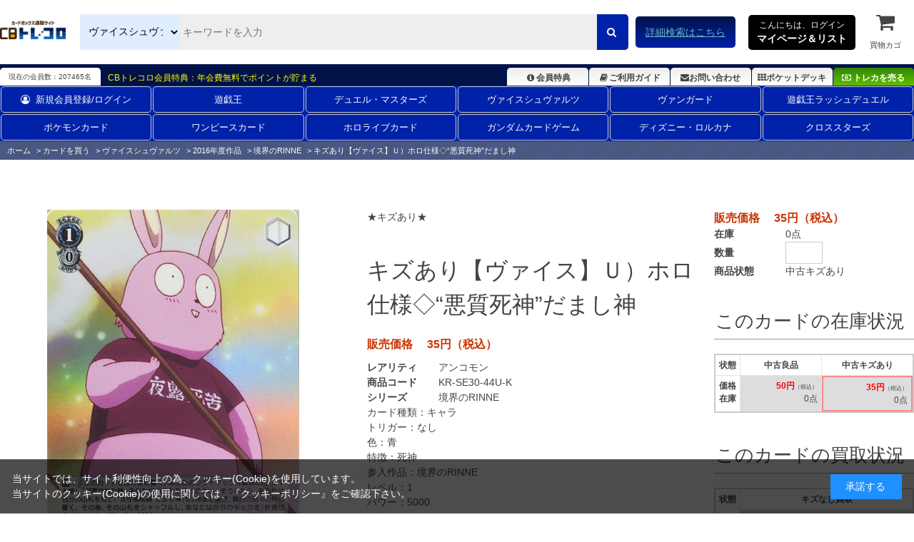

--- FILE ---
content_type: text/html; charset=utf-8
request_url: https://www.torecolo.jp/shop/g/gKR-SE30-44U-K/
body_size: 11147
content:
<!DOCTYPE html>
<html data-browse-mode="P" lang="ja" >
<head>
<meta charset="UTF-8">
<title>“悪質死神”だまし神【ヴァイスシュヴァルツトレカお買得価格通販：CBトレコロ】</title>
<link rel="canonical" href="https://www.torecolo.jp/shop/g/gKR-SE30-44U-S/">


<meta name="description" content="キズあり【ヴァイス】Ｕ）ホロ仕様◇“悪質死神”だまし神(中古キズあり)/ カードのネット通販と宅配買取ならCBトレコロ。圧倒的な在庫量の豊富な品揃え！高価買取価格保証のカートシステム！中古トレカシングルカード販売・買取サイト。">
<meta name="keywords" content="KR-SE30-44U-K,キズあり【ヴァイス】Ｕ）ホロ仕様◇“悪質死神”だまし神,中古キズありトレカ,トレーディングカード,買取,販売,カード,通販,中古,シングル,CBトレコロ">

<meta name="wwwroot" content="" />
<meta name="rooturl" content="https://www.torecolo.jp" />
<meta name="viewport" content="width=1200">
<link rel="stylesheet" type="text/css" href="https://ajax.googleapis.com/ajax/libs/jqueryui/1.12.1/themes/ui-lightness/jquery-ui.min.css">
<link rel="stylesheet" type="text/css" href="https://maxcdn.bootstrapcdn.com/font-awesome/4.7.0/css/font-awesome.min.css">
<link rel="stylesheet" type="text/css" href="/css/sys/reset.css">
<link rel="stylesheet" type="text/css" href="/css/sys/base.css">
<link rel="stylesheet" type="text/css" href="/css/sys/base_form.css">
<link rel="stylesheet" type="text/css" href="/css/sys/base_misc.css">
<link rel="stylesheet" type="text/css" href="/css/sys/layout.css">
<link rel="stylesheet" type="text/css" href="/css/sys/block_common.css">
<link rel="stylesheet" type="text/css" href="/css/sys/block_customer.css">
<link rel="stylesheet" type="text/css" href="/css/sys/block_goods.css">
<link rel="stylesheet" type="text/css" href="/css/sys/block_order.css">
<link rel="stylesheet" type="text/css" href="/css/sys/block_misc.css">
<link rel="stylesheet" type="text/css" href="/css/sys/block_store.css">
<script src="https://ajax.googleapis.com/ajax/libs/jquery/3.5.1/jquery.min.js"></script>
<script src="https://ajax.googleapis.com/ajax/libs/jqueryui/1.12.1/jquery-ui.min.js"></script>
<script src="/lib/jquery.cookie.js"></script>
<script src="/lib/jquery.balloon.js"></script>
<script src="/lib/goods/jquery.tile.min.js"></script>
<script src="/lib/modernizr-custom.js"></script>
<script src="/js/sys/tmpl.js"></script>
<script src="/js/sys/msg.js"></script>
<script src="/js/sys/sys.js"></script>
<script src="/js/sys/common.js"></script>
<script src="/js/sys/search_suggest.js"></script>
<script src="/js/sys/ui.js"></script>

<link rel="icon" href="/favicon.ico">
<link rel="icon" href="/img/usr/favicon/favicon192_192.png" sizes="192x192"/>
<link rel="apple-touch-icon" sizes="180x180" href="/apple-touch-icon.png">

<link rel="stylesheet" type="text/css" href="/css/usr/swiper.min.css">
<link rel="stylesheet" type="text/css" href="/css/usr/base.css">
<link rel="stylesheet" type="text/css" href="/css/usr/layout.css">
<link rel="stylesheet" type="text/css" href="/css/usr/block.css?d=20251113">
<link rel="stylesheet" type="text/css" href="/css/usr/user.css?d=20251113">

<!-- チャットボット -->
<!-- 
<link rel="stylesheet" type="text/css" href="https://chatbot.ecbeing.io/data/chatbot.css">
<link rel="stylesheet" type="text/css" href="/css/usr/chatbot.css?d=20240311_1150">
<link rel="stylesheet" type="text/css" href="/css/usr/chatbot_override.css?d=20240522_1811">
-->

<script src="/lib/lazysizes.min.js"></script>
<script src="/js/usr/swiper.min.js"  defer></script>
<script src="/js/usr/tmpl.js"></script>
<script src="/js/usr/msg.js"></script>
<script src="/js/usr/user.js?d=20251113"></script>

<script src="https://cdn.paidy.com/promotional-messaging/general/paidy-upsell-widget.js" defer="defer"></script>

<script src="/js/usr/goods.js"></script>
<!-- etm meta -->
<meta property="etm:device" content="desktop" />
<meta property="etm:page_type" content="goods" />
<meta property="etm:cart_item" content="[]" />
<meta property="etm:attr" content="" />
<meta property="etm:goods_detail" content="{&quot;goods&quot;:&quot;KR-SE30-44U-K&quot;,&quot;category&quot;:&quot;10300677&quot;,&quot;name&quot;:&quot;キズあり【ヴァイス】Ｕ）ホロ仕様◇“悪質死神”だまし神&quot;,&quot;variation_name1&quot;:&quot;&quot;,&quot;variation_name2&quot;:&quot;中古キズあり&quot;,&quot;item_code&quot;:&quot;KR/SE30/44U/K&quot;,&quot;backorder_fg&quot;:&quot;0&quot;,&quot;s_dt&quot;:&quot;2016/07/15 7:00:00&quot;,&quot;f_dt&quot;:&quot;&quot;,&quot;release_dt&quot;:&quot;2016/07/15 7:00:00&quot;,&quot;regular&quot;:&quot;0&quot;,&quot;set_fg&quot;:&quot;0&quot;,&quot;stock_status&quot;:&quot;0&quot;,&quot;price&quot;:&quot;35&quot;,&quot;sale_fg&quot;:&quot;false&quot;,&quot;brand&quot;:&quot;&quot;,&quot;brand_name&quot;:&quot;&quot;,&quot;category_name&quot;:&quot;境界のRINNE&quot;}" />
<meta property="etm:goods_keyword" content="[{&quot;goods&quot;:&quot;KR-SE30-44U-K&quot;,&quot;stock&quot;:&quot;“悪質死神”だまし神&quot;},{&quot;goods&quot;:&quot;KR-SE30-44U-K&quot;,&quot;stock&quot;:&quot;★キズあり★&quot;},{&quot;goods&quot;:&quot;KR-SE30-44U-K&quot;,&quot;stock&quot;:&quot;6&quot;},{&quot;goods&quot;:&quot;KR-SE30-44U-K&quot;,&quot;stock&quot;:&quot;KR/SE30/44U/K&quot;},{&quot;goods&quot;:&quot;KR-SE30-44U-K&quot;,&quot;stock&quot;:&quot;KR-SE30-44U&quot;},{&quot;goods&quot;:&quot;KR-SE30-44U-K&quot;,&quot;stock&quot;:&quot;KRSE3044UK&quot;},{&quot;goods&quot;:&quot;KR-SE30-44U-K&quot;,&quot;stock&quot;:&quot;KR-SE30-44U-K&quot;},{&quot;goods&quot;:&quot;KR-SE30-44U-K&quot;,&quot;stock&quot;:&quot;RINNE&quot;},{&quot;goods&quot;:&quot;KR-SE30-44U-K&quot;,&quot;stock&quot;:&quot;Ｕ&quot;},{&quot;goods&quot;:&quot;KR-SE30-44U-K&quot;,&quot;stock&quot;:&quot;ｱｸｼﾂｼﾆｶﾞﾐﾀﾞﾏｼｶﾞﾐ&quot;},{&quot;goods&quot;:&quot;KR-SE30-44U-K&quot;,&quot;stock&quot;:&quot;キズあり【ヴァイスシュヴァルツ】アンコモン）ホロ仕様◇“悪質死神”だまし神&quot;},{&quot;goods&quot;:&quot;KR-SE30-44U-K&quot;,&quot;stock&quot;:&quot;だまし神&quot;},{&quot;goods&quot;:&quot;KR-SE30-44U-K&quot;,&quot;stock&quot;:&quot;悪質死神&quot;},{&quot;goods&quot;:&quot;KR-SE30-44U-K&quot;,&quot;stock&quot;:&quot;悪質死神だまし神&quot;},{&quot;goods&quot;:&quot;KR-SE30-44U-K&quot;,&quot;stock&quot;:&quot;境界&quot;},{&quot;goods&quot;:&quot;KR-SE30-44U-K&quot;,&quot;stock&quot;:&quot;境界のRINNE&quot;},{&quot;goods&quot;:&quot;KR-SE30-44U-K&quot;,&quot;stock&quot;:&quot;死神&quot;},{&quot;goods&quot;:&quot;KR-SE30-44U-K&quot;,&quot;stock&quot;:&quot;中古キズあり&quot;}]" />
<meta property="etm:goods_event" content="[]" />
<meta property="etm:goods_genre" content="[]" />


<script src="/js/sys/goods_ajax_cart.js"></script>
<script src="/js/sys/goods_ajax_cart_purchase.js"></script>

<script src="/js/sys/goods_ajax_bookmark.js"></script>
<script src="/js/sys/goods_ajax_quickview.js"></script>
<script src="/js/sys/goods_filter.js"></script>
<meta property="ecb:GATrackingCode" content="UA-41241348-1">
<!-- Global site tag (gtag.js) - Google Analytics -->
<script async src="https://www.googletagmanager.com/gtag/js?id=UA-41241348-1"></script>
<script>
  window.dataLayer = window.dataLayer || [];
  function gtag(){dataLayer.push(arguments);}

  gtag('js', new Date());

  gtag('config', 'UA-41241348-1');



</script>




</head>
<body class="page-goods" >




<div class="wrapper">
	
		
		
		
		
				<script type="text/javascript">
    (function(c,l,a,r,i,t,y){
        c[a]=c[a]||function(){(c[a].q=c[a].q||[]).push(arguments)};
        t=l.createElement(r);t.async=1;t.src="https://www.clarity.ms/tag/"+i;
        y=l.getElementsByTagName(r)[0];y.parentNode.insertBefore(t,y);
    })(window, document, "clarity", "script", "9pz3jx8al3");
</script>

<header id="-header" class="pane-header">
<meta name="google-site-verification" content="cUubXM3eNGA1-HMncNr8euSV4hMS6BUknuQP-a0G9J4" />
	<div class="container">
		<div class="block--header-logo">
			<a class="block--header-logo--link" href="/shop/">
				<img class="lazyload block--header-logo--img" src="/img/usr/lazyloading.png" data-src="/img/usr/common/logo_main/logo_main.png" alt="CBトレコロ">
			</a>
		</div>
		
		<div class="block-global-search">
			<form name="frmSearch" action="/shop/goods/search.aspx" method="get">
				<select class="block-global-search--category-select" name="ct2">
					<!-- <option value="" style="display: none;">すべて</option> -->
					<option value="10">全ての販売カードからさがす</option>
					<option value="1010">遊戯王通販からさがす</option>
					<option value="1020">デュエル・マスターズ通販からさがす</option>
					<option value="1030">ヴァイスシュヴァルツ通販からさがす</option>
					<option value="1050">ヴァンガード通販からさがす</option>
					<option value="1074">ポケモンカード通販からさがす</option>
					<option value="1073">ワンピースカード通販からさがす</option>
					<option value="1034">遊戯王ラッシュデュエル通販からさがす</option>
					<option value="1031">ホロライブカード通販からさがす</option>
					<option value="1035">ガンダムカードゲーム通販からさがす</option>
					<option value="1033">ディズニー・ロルカナ通販からさがす</option>
					<option value="1036">クロススターズ通販からさがす</option>
					<!-- <option value="1040">バトルスピリッツ通販からさがす</option> -->
					<!-- <option value="1065">マジック通販からさがす</option> -->
					<!-- <option value="1060">遊戯王海外版通販からさがす</option> -->
					<!-- <option value="1070">ゼクス通販からさがす</option> -->
					<!-- <option value="1087">ウィクロス通販からさがす</option> -->
					<!-- <option value="1086">バディファイト通販からさがす</option> -->
					<!-- <option value="1084">アンジュヴィエルジュ通販からさがす</option> -->
					<!-- <option value="1085">ファイブクロス通販からさがす</option> -->
					<!-- <option value="1078">ChaosTCG通販からさがす</option> -->
					<!-- <option value="1080">ﾊﾟﾆｰﾆﾌｯﾄﾎﾞｰﾙ通販からさがす</option> -->
					<!-- <option value="1079">WCCF通販からさがす</option> -->
					<!-- <option value="1091">スリーブ通販からさがす</option> -->
				</select>
				<input type="hidden" name="search" value="x">
				<input id="keyword" class="block-global-search--keyword js-suggest-search" type="text" name="keyword" value="" tabindex="1" placeholder="キーワードを入力" title="商品を検索する" data-suggest-submit="on" autocomplete="off">
				<button class="block-global-search--submit btn btn-default" type="submit" name="search" value="search" tabindex="1">
					<i class="fa fa-search" aria-hidden="true"></i>
				</button>
			</form>
			<p class="block-global-search--searchdetail">
				<a class="block-global-search--search-detail-link" href="/shop/goods/search.aspx" tabindex="1">詳細検索はこちら</a>
			</p>
		</div>
		
		<div class="block-headernav">
			<div class="block-headernav--item-list">
				<div class="js-animation-megamenu-hover">
					<p class="block-mypagelist-login">
						<a href="#">
							こんにちは、ログイン<br>
							<span>マイページ＆リスト</span>
						</a>
					</p>
					<div class="js-submenu-hover" style="display:none">
						<div class="block-mypagelist-balloon1-top">
							<a href="/shop/customer/menu.aspx">
								<button type="submit" class="btn btn-primary"><i class="fa fa-sign-in" aria-hidden="true"></i>ログイン</button>
							</a>
							<p>初めての登録ですか? <a href="/shop/customer/agree.aspx">新規登録はこちら</a></p>
							<h4>アカウントサービス</h4>
							<ul class="block-mypagelist-balloon1-top--list">
								<li><a href="/shop/customer/menu.aspx">マイページ</a></li>
								<li><a href="/shop/purchasecontact/purchasecontact.aspx">まとめ買取依頼</a></li>
								<li><a href="/shop/customer/history.aspx">購入履歴</a></li>
								<li><a href="/shop/customer/purchasehistory.aspx">買取履歴</a></li>
								<!-- <li><a href="/shop/customer/coupon.aspx">クーポンの確認</a></li> -->
								<li><a href="/shop/customer/point.aspx">ポイント履歴</a></li>
								<li><a href="/shop/customer/bookmark_guest.aspx">ポケットデッキ</a></li>
								<li><a href="/shop/contact/contact.aspx">お問い合わせ</a></li>
							</ul>
						</div>
					</div>
				</div>
				
				<ul>
					<li><a href="/shop/cart/cart.aspx"><span class="block-headernav--cart-count js-cart-count" style="display: inline;">0</span><i class="fa fa-shopping-cart" aria-hidden="true"></i>買物カゴ</a></li>
				</ul>
			</div>
		</div>
	</div>
</header>

<div class="header-info">
	<div class="container">
		<p class="header-info-membership-box">現在の会員数：207465名</p>
		<p class="header-info-membership-info">CBトレコロ会員特典：年会費無料でポイントが貯まる</p>
		<ul class="header-info-menu">
			<li class="header-info--benefits"><a href="/shop/t/t1085/"><i class="fa fa-info-circle fa-fw" aria-hidden="true"></i>会員特典</a></li>
			<li class="header-info--guide"><a href="/shop/t/t1066/"><i class="fa fa-book fa-fw" aria-hidden="true"></i>ご利用ガイド</a></li>
			<li class="header-info--inquiry"><a href="/shop/contact/contact.aspx"><i class="fa fa-envelope" aria-hidden="true"></i>お問い合わせ</a></li>
			<li class="header-info--pocket-deck"><a href="/shop/customer/bookmark_guest.aspx"><i class="fa fa-th" aria-hidden="true"></i>ポケットデッキ</a></li>
			<li class="header-info--btn-purchase"><a href="/shop/c/c20/"><i class="fa fa-money" aria-hidden="true"></i>トレカを売る</a></li>
		</ul>
	</div>
</div>
<!DOCTYPE html>
<html lang="ja">
<head>
    <meta charset="UTF-8">
    <meta name="viewport" content="width=device-width, initial-scale=1.0">
    <title>2列ナビゲーション</title>

    <style>
		/*===========================================================================
		 class名 block-globalnav--item-list(--が2個)の場合は両端に縦線が入るので注意
		 ===========================================================================*/

        .block-globalnav---item-list {
            display: flex;
            flex-wrap: wrap; /* 2行に折り返す */
            justify-content: space-between; /* 等間隔に配置 */
            margin: 0 auto;
			font-size: 13px;
        }

        .block-globalnav---item-list li {
            flex: 1 1 calc(16.666% - 10px); /* 1行に6アイテム */
            margin: 1px; /* アイテムの周りに少し余白を設定 */
            list-style: none;
            text-align: center;
        }

        .block-globalnav---item-list a {
            display: block;
            text-decoration: none;
            color: #fff;
             padding: 8px 15px!important;
            border: 1px solid #ccc;
            border-radius: 5px;
            transition: background-color 0.3s ease;
        }

        .block-globalnav---item-list a:hover {
            background-color: #f0f0f0;
        }
    </style>
</head>
<body>

<nav class="pane-globalnav">
    <div class="container">
        <div class="block-globalnav">
            <ul class="block-globalnav---item-list">
                <li><a href="/shop/customer/menu.aspx"><i class="fa fa-user-circle-o" aria-hidden="true" style="padding-right: 8px;"></i>新規会員登録/ログイン</a></li>
                <li><a href="/shop/c/c1010/">遊戯王</a></li>
                <li><a href="/shop/c/c1020/">デュエル・マスターズ</a></li>
                <li><a href="/shop/c/c1030/">ヴァイスシュヴァルツ</a></li>
                <li><a href="/shop/c/c1050/">ヴァンガード</a></li>
                <li><a href="/shop/c/c1034/">遊戯王ラッシュデュエル</a></li>
                <li><a href="/shop/c/c1074/">ポケモンカード</a></li>
                <li><a href="/shop/c/c1073/">ワンピースカード</a></li>
                <li><a href="/shop/c/c1031/">ホロライブカード</a></li>
                <li><a href="/shop/c/c1035/">ガンダムカードゲーム</a></li>
                <li><a href="/shop/c/c1033/">ディズニー・ロルカナ</a></li>
                <li><a href="/shop/c/c1036/">クロススターズ</a></li>
            </ul>
        </div>
    </div>
</nav>

</body>
</html>
				
					
				
		
		
	
	<input type="hidden" name="search-category-tree--name" value="1030">
	
<div class="pane-topic-path">
	<div class="container">
		<div class="block-topic-path">
	<ul class="block-topic-path--list" id="bread-crumb-list" itemscope itemtype="https://schema.org/BreadcrumbList">
		<li class="block-topic-path--category-item block-topic-path--item__home" itemscope itemtype="https://schema.org/ListItem" itemprop="itemListElement">
	<a href="https://www.torecolo.jp/shop/" itemprop="item">
		<span itemprop="name">ホーム</span>
	</a>
	<meta itemprop="position" content="1" />
</li>

<li class="block-topic-path--category-item" itemscope itemtype="https://schema.org/ListItem" itemprop="itemListElement">
	&gt;
	<a href="/" itemprop="item">
		<span itemprop="name">カードを買う</span>
	</a>
	<meta itemprop="position" content="2" />
</li>


<li class="block-topic-path--category-item" itemscope itemtype="https://schema.org/ListItem" itemprop="itemListElement">
	&gt;
	<a href="https://www.torecolo.jp/shop/c/c1030/" itemprop="item">
		<span itemprop="name">ヴァイスシュヴァルツ</span>
	</a>
	<meta itemprop="position" content="3" />
</li>


<li class="block-topic-path--category-item" itemscope itemtype="https://schema.org/ListItem" itemprop="itemListElement">
	&gt;
	<a href="https://www.torecolo.jp/shop/c/c103006/" itemprop="item">
		<span itemprop="name">2016年度作品</span>
	</a>
	<meta itemprop="position" content="4" />
</li>


<li class="block-topic-path--category-item" itemscope itemtype="https://schema.org/ListItem" itemprop="itemListElement">
	&gt;
	<a href="https://www.torecolo.jp/shop/c/c10300677/" itemprop="item">
		<span itemprop="name">境界のRINNE</span>
	</a>
	<meta itemprop="position" content="5" />
</li>


<li class="block-topic-path--category-item block-topic-path--item__current" itemscope itemtype="https://schema.org/ListItem" itemprop="itemListElement">
	&gt;
	<a href="https://www.torecolo.jp/shop/g/gKR-SE30-44U-K/" itemprop="item">
		<span itemprop="name">キズあり【ヴァイス】Ｕ）ホロ仕様◇“悪質死神”だまし神</span>
	</a>
	<meta itemprop="position" content="6" />
</li>


	</ul>

</div>
	</div>
</div>
<div class="pane-contents">
<div class="container">

<div class="pane-left-menu">
<div id="block_of_jscart" class="block-jscart">
<script type="text/javascript">
var crsirefo_jscart = "7d5e2380bfcdedc1bb28779441cc5629259976cc4e3c74edf0dec69ddec8b8d7";
</script>



		<div id="jscart_replace_" class="block-jscart--body"></div>
<script src="/js/sys/goods_cartlist.js"></script>




</div>
<div id="block_of_leftmenu_top" class="block-left-menu-top">


		


</div>
<div id="block_of_leftmenu_middle" class="block-left-menu-middle">


		


</div>
<div id="block_of_leftmenu_bottom" class="block-left-menu-bottom">


		


</div>


<script>
jQuery(function() {
  jQuery.ajaxSetup({
    beforeSend: function(xhr){
      xhr.overrideMimeType("text/html;charset=UTF-8");
    }
  });
  jQuery("#ws_menu").load("/side_menu/ws_side_menu.html");
});
</script>
<div id="ws_menu"></div>
<h2 class="mb10"><a href="/shop/c/c1030/"><img width="100%" height="auto" class="opacityOver" alt="ヴァイスシュヴァルツ" src="/img/usr/btn_columnLWS.jpg" style="opacity: 1;"></a></h2>
<p><a href="/shop/e/ewsnyuka/"><img width="100%" height="auto" alt="入荷商品一覧" src="/img/usr/btn_columnL02.gif"></a></p>
<p><a href="/shop/e/ewsnesage/"><img width="100%" height="auto" alt="最新値下げカード一覧" src="/img/usr/btn_pricedown_ws.gif"></a></p>
<p><a href="/shop/goods/search.aspx"><img width="100%" height="auto" alt="詳細検索はコチラから" src="/img/usr/btn_advancedsearch02.png"></a></p>
<p><a href="/shop/t/t11004/"><img width="100%" height="auto" alt="セール情報" src="/img/usr/201401eve.jpg"></a></p> 
<p><a href="/shop/c/c2030/"><img width="100%" height="auto" alt="ヴァイスシュヴァルツ高価買取はこちら" src="/img/usr/kaitori/ws_purchase.png"></a></p>
<p><a href="/shop/customer/agree.aspx"><img width="100%" height="auto" alt="新規会員登録" src="/img/usr/btn_kaiin111.jpg"></a></p>
<p><a href="/shop/c/c1089"><img width="100%" height="auto" alt="トレコロオリジナルスリーブ" src="/img/usr/201311tcs.jpg"></a></p>
</div>

<main class="pane-main">

<div class="block-goods-detail">
	<div class="pane-goods-header">

		<div class="block-goods-detail--promotion-freespace">
			
		</div>

		<input type="hidden" value="KR-SE30-44U" id="hidden_variation_group">
		<input type="hidden" value="0" id="variation_design_type">
		<input type="hidden" value="KR-SE30-44U-K" id="hidden_goods">
		<input type="hidden" value="キズあり【ヴァイス】Ｕ）ホロ仕様◇“悪質死神”だまし神" id="hidden_goods_name">
		<input type="hidden" value="69f095215af2f371bef06f3baf504a60efc60d2cc571fc08ef2522447d296401" id="js_crsirefo_hidden">
	</div>

	<script src="/lib/jquery.bxslider.min.js"></script>
	<script src="/js/sys/color_variation_goods_images.js"></script>
	
	<div class="pane-goods-left-side" id="gallery">
		<div class="js-goods-detail-goods-slider">
			
			<div class="block-src-8 js-goods-img-item block-goods-detail-line-item">
				<a href="/img/goods/5/KR-SE30-44U.jpg" name="KR-SE30-44U-K" title="キズあり【ヴァイス】Ｕ）ホロ仕様◇“悪質死神”だまし神" class="js-lightbox-gallery-info">
					<figure class="img-center"><img class="lazyload" data-src="/img/goods/8/KR-SE30-44U.jpg" alt="キズあり【ヴァイス】Ｕ）ホロ仕様◇“悪質死神”だまし神 中古キズあり" ></figure>
				</a>
				
			</div>
			

			
			
			
			
			
			
			
			
			
			
			
			
			
			
			
		</div>
		<div class="block-goods-detail--color-variation-goods-thumbnail-form">
			<div class="block-goods-gallery block-goods-detail--color-variation-goods-thumbnail-images" id="gallery_tn">
				<ul class="js-goods-detail-gallery-slider">

					
					
					<li class="block-goods-gallery--color-variation-src-8 block-goods-gallery--color-variation-src">
						<a href="/img/goods/8/KR-SE30-44U.jpg" name="キズあり【ヴァイス】Ｕ）ホロ仕様◇“悪質死神”だまし神" title="キズあり【ヴァイス】Ｕ）ホロ仕様◇“悪質死神”だまし神">
							<figure class="img-center"><img src="/img/usr/lazyloading.png" data-src="/img/goods/8/KR-SE30-44U.jpg" alt="キズあり【ヴァイス】Ｕ）ホロ仕様◇“悪質死神”だまし神 中古キズあり"  class="lazyload"></figure>
						</a>
						
					</li>
					

					
					
					
					
					
					
					
					
					
					
					
					
					
					

				</ul>
				<div class="block-goods-detail--color-variation-goods-thumbnail-control">
					<div class="color-variation-prev"></div>
					<div class="color-variation-next"></div>
				</div>
			</div>
		</div>


	</div>
	<div class="pane-goods-center-side">
		
		<div class="block-goods-comment" id="spec_goods_comment">★キズあり★</div>

		<div class="block-goods-name">
			<h1 class="h1 block-goods-name--text js-enhanced-ecommerce-goods-name">キズあり【ヴァイス】Ｕ）ホロ仕様◇“悪質死神”だまし神</h1>
		</div>

		<div class="block-goods-price">
			
			
			
			<div class="block-goods-price--price price js-enhanced-ecommerce-goods-price">
				販売価格　 35円（税込）
			</div>
			
			
			
						
					</div>

		
		<dl class="goods-detail-description block-goods-rarity">
			<dt>レアリティ</dt>
			<dd id="spec_rarity">アンコモン</dd>
		</dl>
		

		<dl class="goods-detail-description block-goods-code">
			<dt>商品コード</dt>
			<dd id="spec_goods">KR-SE30-44U-K</dd>
		</dl>

		<dl class="goods-detail-description block-goods-release-dt">
			<dt>シリーズ</dt>
			<dd id="spec_release_dt">
				<a href="https://www.torecolo.jp/shop/c/c10300677/" >
					<span>境界のRINNE</span>
				</a>
			</dd>
		</dl>

	
		

		<div class="block-goods-center-comments">
			
			<dl>
				<dt>カード種類：</dt>
				<dd>キャラ</dd>
			</dl>
			
			
			
			<dl>
				<dt>トリガー：</dt>
				<dd>なし</dd>
			</dl>
			
			
			<dl>
				<dt>色：</dt>
				<dd>青</dd>
			</dl>
			
			
			<dl>
				<dt>特徴：</dt>
				<dd>死神</dd>
			</dl>
			
			
			
			<dl>
				<dt>参入作品：</dt>
				<dd>境界のRINNE</dd>
			</dl>
			
			
			
			
			<dl>
				<dt>レベル：</dt>
				<dd>1</dd>
			</dl>
			
			
			<dl>
				<dt>パワー：</dt>
				<dd>5000</dd>
			</dl>
			
			
			<dl>
				<dt>ソウル：</dt>
				<dd>1</dd>
			</dl>
			
			
			<dl>
				<dt>コスト：</dt>
				<dd>0</dd>
			</dl>
			
			
			
			
			
			
			
			
			
			
			
			
			
		</div>

	</div>
	<div class="pane-goods-right-side">
	
	<form name="frm" method="GET" action="/shop/cart/cart.aspx">
	


<div class="block-goods-price--price price js-enhanced-ecommerce-goods-price">販売価格　 35円（税込）</div>








		<dl class="goods-detail-description  block-goods-color">
			<dt>商品状態</dt>
			<dd id="spec_variation_name2" class="js-enhanced-ecommerce-variation-name">中古キズあり</dd>
		</dl>












		<dl class="goods-detail-description block-goods-stock">
			<dt>在庫</dt>
			<dd id="spec_stock_msg">0点</dd>
		</dl>

		<dl class="goods-detail-description block-goods-stock">
			<dt>数量</dt>
			<dd id="spec_qty">
				<input type="text" name="qty" maxlength="3" size="4">
			</dd>
		</dl>






	
	
		
	
	
	
		
	
	





		<div class="block-contact-about-goods">
	<a class="block-contact-about-goods--btn btn btn-default" href="/shop/contact/contact.aspx?goods=KR-SE30-44U-K&amp;subject_id=00000001"><i class="fa fa-envelope" aria-hidden="true"></i>この商品について問い合わせる</a>
</div>




		<div class="block-goods-favorite">

    <a class="block-goods-favorite--btn btn btn-default js-animation-bookmark" href="https://www.torecolo.jp/shop/customer/bookmark.aspx?goods=KR-SE30-44U-K&crsirefo_hidden=69f095215af2f371bef06f3baf504a60efc60d2cc571fc08ef2522447d296401">ポケットデッキに登録する</a>

</div>
		<div id="cancel-modal" data-title="ポケットデッキの解除" style="display:none;">
    <div class="modal-body">
        <p>ポケットデッキを解除しますか？</p>
    </div>
    <div class="modal-footer">
        <input type="button" name="btncancel" class="btn btn-secondary" value="キャンセル">
        <a class="btn btn-primary block-goods-favorite-cancel--btn js-animation-bookmark js-modal-close">OK</a>
        <div class="bookmarkmodal-option">
            <a class="btn btn-secondary" href="/shop/customer/bookmark_guest.aspx">ポケットデッキ一覧へ</a>
        </div>
    </div>
</div>


<div class="block-goods-samename">
	<a class="block-goods-favorite-registed--btn btn btn-favorite" href="/shop/goods/search.aspx?card_name=“悪質死神”だまし神&search=検索する&ct2=1030"><i class="fa fa-search-plus" aria-hidden="true"></i>同じ名前のカードを探す</a>
</div>

<div class="block-goods-link">
	<a href="/shop/t/t11660/" target="_blank"><i class="fa fa-info-circle" aria-hidden="true"></i>コンディション・カード状態について</a><br>
	<a href="/shop/t/t1066/" target="_blank"><i class="fa fa-info-circle" aria-hidden="true"></i>お買い物ガイドをみる</a><br>
</div>





<input name="crsirefo_hidden" type="hidden" value="951e6a11e72b099cde27461704099f932f487a3aaba717d10c688210d7bbe9ee">


		<div class="block-variation">

		
		
	<div class="block-goods-set block-goods-set__hidden11">
		<div class="legend block-goods-set--header">このカードの在庫状況</div>
		<div class="variation_tablebox_">
			<dl>
				<dt>状態</dt>
				<dd>価格<br>在庫</dd>
			</dl>
			
				
			
				
				<dl>
					<dt>中古良品</dt>
					<dd class=" click_disabled_">
						<a href="/shop/g/gKR-SE30-44U/">
						
							<span class="colRed"> 50円</span><span class="small_">（税込）</span>
						
						<span class="stock_message_">0点</span>
						</a>
					</dd>
				</dl>
				
			
				
				<dl>
					<dt>中古キズあり</dt>
					<dd class=" self_ click_disabled_">
						<div>
						
							<span class="colRed"> 35円</span><span class="small_">（税込）</span>
						
						<span class="stock_message_">0点</span>
						</div>
					</dd>
				</dl>
				
			
		</div>
	</div>
	
		<div class="block-goods-set block-goods-set__hidden1">
			<div class="legend block-goods-set--header">このカードの買取状況</div>
			<div class="variation_tablebox_">
				<dl>
					<dt>状態</dt>
					<dd>価格<br>在庫</dd>
				</dl>
				
				
					<dl>
						<dt>キズなし買取</dt>
						<dd class=" click_disabled_">
							<a href="/shop/g/gKR-SE30-44U-S/">
							
							
											
							
							<span class="colRed">0円</span>
						
							
							
							</a>
						</dd>
					</dl>
					
				
				
				
				
				
			</div>	
		</div>


			
			<div class="block-add-cart">
				<a class="block-add-cart--btn btn btn-purchase-cart-wide2 js-enhanced-ecommerce-add-cart-detail" href="/shop/g/gKR-SE30-44U-S/"><i class="fa fa-money" aria-hidden="true"></i>このカードを売る 買取価格の確認はこちら</a>
			</div>
			
		
	</div>
	

<input type="hidden" name="goods" value="KR-SE30-44U-K">
</div>




	</form>
	
	<ul class="block-goods-sns">
		<li class="block-goods-sns--twitter"></li>
		<li class="block-goods-sns--facebook"></li>
	</ul>


	</div>
	<div class="pane-goods-center">
		
		<div class="block-goods-user-review">
<h2><i class="fa fa-comments" aria-hidden="true"></i>
ユーザーレビュー</h2>

<div class="block-goods-user-review--info">

<div class="block-goods-user-review--nothing">
<p>この商品に寄せられたレビューはまだありません。</p>


<p class="block-goods-user-review--need-login-message">レビューを評価するには<a href="https://www.torecolo.jp/shop/customer/menu.aspx">ログイン</a>が必要です。</p>






</div>
</div>
<input type="hidden" id="js_review_count" value="0" />
<input type="hidden" id="js_shop_root" value="https://www.torecolo.jp/shop" />
<input type="hidden" id="js_goods" value="KR-SE30-44U-K" />
<input type="hidden" id="js_path_img" value="/img" />
<input type="hidden" id="js_maxpage" value="0/5" />
<input type="hidden" id="js_page" value="" />
<form method="post" id="moderate_form" action="https://www.torecolo.jp/shop/userreview/moderate.aspx">
  <input type="hidden" name="goods" value="KR-SE30-44U-K" />
  <input type="hidden" name="titleid" value="" />
  <input type="hidden" name="msglayid" value="" />
  <input type="hidden" name="layid" value="" />
  <input type="hidden" name="user_review" value="" />
  <input type="hidden" name="moderate_value" value="" />
  <input type="hidden" name="upage" value="" />
<input name="crsirefo_hidden" type="hidden" value="930223f69220bb13bec55ef7b1ab9d8082b97ba856cdf19cf453dd74fdb8a819">
</form>
<noscript><span class="noscript">Javascriptを有効にしてください。</span></noscript>
<script src="/js/sys/userreview_view.js"></script>
<ul id="userreview_frame" class="block-goods-user-review--list">

</ul>


<div id="review_form" class="block-goods-user-review--form">

<a class="btn btn-secondary block-goods-user-review--write-review-btn" href="https://www.torecolo.jp/shop/userreview/write.aspx?goods=KR-SE30-44U-K">レビューを書く</a>

</div>


</div>

	</div>
	<div class="pane-goods-footer">
		


	</div>
</div>

<link rel="stylesheet" type="text/css" href="/css/usr/lightbox.css">
<script src="/lib/goods/lightbox.js"></script>
<script src="/js/sys/goods_zoomjs.js"></script>







<script type="application/ld+json">
{
   "@context":"http:\/\/schema.org\/",
   "@type":"Product",
   "name":"キズあり【ヴァイス】Ｕ）ホロ仕様◇“悪質死神”だまし神",
   "image":"https:\u002f\u002fwww.torecolo.jp\u002fimg\u002fgoods\u002fS\u002fKR-SE30-44U.jpg",
   "description":"★キズあり★",
   "color":"中古キズあり",
   "mpn":"KR-SE30-44U-K",
   "releaseDate":"2016/07/15 7:00:00",
   "offers":{
      "@type":"Offer",
      "price":35,
      "priceCurrency":"JPY",
      "availability":"http:\/\/schema.org\/OutOfStock"
   },
   "isSimilarTo":{
      "@type":"Product",
      "name":"【ヴァイス】Ｕ）ホロ仕様◇“悪質死神”だまし神",
      "image":"https:\u002f\u002fwww.torecolo.jp\u002fimg\u002fgoods\u002fS\u002fKR-SE30-44U.jpg",
      "mpn":"KR-SE30-44U-S",
      "url":"https:\u002f\u002fwww.torecolo.jp\u002fshop\u002fg\u002fgKR-SE30-44U-S\u002f"
   }
}
</script>

</main>
<div class="pane-right-menu">
<div id="block_of_rightmenu_top" class="block-right-menu-top">


		


</div>
<div id="block_of_rightmenu_middle" class="block-right-menu-middle">


		


</div>
<div id="block_of_itemhistory" class="block-recent-item" data-currentgoods="KR-SE30-44U-K">

</div>
<script type="text/javascript">
    (function(){
        jQuery("#block_of_itemhistory").load(ecblib.sys.wwwroot + "/shop/goods/ajaxitemhistory.aspx?mode=html&goods=" + jQuery("#block_of_itemhistory").data("currentgoods"));
    }());
</script><div id="block_of_rightmenu_bottom" class="block-right-menu-bottom">


		


</div>


</div>
</div>
</div>
	
			
		<footer class="pane-footer">
			<div class="container">
				<p id="footer_pagetop" class="block-page-top"><a href="#header"></a></p>

			
				
				
						<!-- 共通フッター 始まり -->
<!-- フッターナビリンク 始まり -->
<div class="block-footerlink">
	<div>
		<!-- フッタSNS 始まり -->
		<div class="block-footer-sns">
			<a href="/shop">
				<img alt="CBトレコロ" src="/img/usr/common/logo_main/logo_footer.png" width="180px"/>
			</a>
			<ul style="margin-top:20px">
				<li>
					<a href="/shop/mail/mag.aspx">
						<i class="fa fa-envelope fa-3x" aria-hidden="true"></i><br>
						<small>メルマガ登録</small>
					</a>
				</li>
				<li>
					<a href="/shop/t/t7429/">
						<img alt="CBトレコロ　X" src="/img/usr/common/x-twitter.png?240710"/>
						<small>カード別X</small>
					</a>
				</li>
				<li>
					<a href="https://www.youtube.com/user/torecolo" target="_blank">
						<i class="fa fa-brands fa-youtube fa-3x" aria-hidden="true"></i>
						<small>YouTube</small>
					</a>
				</li>
			</ul>
		</div>
		<div class="gmo_bg gmo_font">
			<span id="ss_img_wrapper_2021gmogs_115-57_ja_w">
				<a href="https://jp.globalsign.com/" rel="nofollow" target="_blank">
					<img alt="SSL　GMOグローバルサインのサイトシール" border="0" id="ss_img" src="//seal.globalsign.com/SiteSeal/images/gs_noscript_115-57_ja.gif" />
				</a>
			</span>
			<script type="text/javascript" src="//seal.globalsign.com/SiteSeal/2021gmogs_115-57_ja_w.js" defer="defer"></script><br>
			当サイトでは、GMOグローバルサインが提供するSSL認証による暗号化通信に対応し、お客様の個人情報を保護しております。
		</div>
	</div>
	
	<div class="block-footerlink--links footer_font">
		<div class="block-footerlink--links-title footer_font_midashi">トレカを買う</div>
		<ul>
			<li><a href="/shop/">TOP</a></li>
			<li>
				カード別
				<ul>
					<li><a href="/shop/c/c1010/">遊戯王</a></li>
					<li><a href="/shop/c/c1020/">デュエル・マスターズ</a></li>
					<li><a href="/shop/c/c1030/">ヴァイスシュヴァルツ</a></li>
					<li><a href="/shop/c/c1050/">ヴァンガード</a></li>
					<li><a href="/shop/c/c1074/">ポケモンカード</a></li>
					<li><a href="/shop/c/c1073/">ワンピースカード</a></li>
					<li><a href="/shop/c/c1034/">遊戯王ラッシュデュエル</a></li>
					<li><a href="/shop/c/c1031/">ホロライブカード</a></li>
					<li><a href="/shop/c/c1035/">ガンダムカードゲーム</a></li>
					<li><a href="/shop/c/c1033/">ディズニー・ロルカナ</a></li>
					<li><a href="/shop/c/c1036/">クロススターズ</a></li>
				</ul>
			</li>
			<li><a href="/shop/topic/topicdetaillist.aspx?category=0">お知らせ</a></li>
			<li><a href="/shop/goods/search.aspx">詳細検索</a></li>
			<li><a href="/shop/pages/20180504tcdpage.aspx">トレドロ</a></li>
			<li><a href="/shop/t/t1039/">デッキ販売&デッキレシピ</a></li>
			<li><a href="/shop/t/t10170/">新作情報</a></li>
			<li><a href="/shop/e/etopbest/">週間売上ベスト100</a></li>
			<li><a href="/shop/t/t1132/">最新入荷シングルカード</a></li>
			<li><a href="/shop/t/t4198/">最新値下げカード</a></li>
		</ul>
	</div>
	
	<div class="block-footerlink--links footer_font">
		<div class="block-footerlink--links-title footer_font_midashi">トレカを売る</div>
		<ul>
			<li><a href="/shop/c/c20/">TOP</a></li>
			<li>
				カード別
				<ul>
					<li><a href="/shop/c/c2010/">遊戯王</a></li>
					<li><a href="/shop/c/c2020/">デュエルマスターズ</a></li>
					<li><a href="/shop/c/c2030/">ヴァイスシュヴァルツ</a></li>
					<li><a href="/shop/c/c2050/">ヴァンガード</a></li>
					<li><a href="/shop/c/c2074/">ポケモンカード</a></li>
					<li><a href="/shop/c/c2073/">ワンピースカード</a></li>
					<li><a href="/shop/c/c2034/">遊戯王ラッシュデュエル</a></li>
					<li><a href="/shop/c/c2031/">ホロライブカード</a></li>
					<li><a href="/shop/c/c2035/">ガンダムカードゲーム</a></li>
					<li><a href="/shop/c/c2033/">ディズニー・ロルカナ</a></li>
					<li><a href="/shop/c/c2036/">クロススターズ</a></li>
				</ul>
			</li>
			<li><a href="/shop/topic/topicdetaillist.aspx?category=20">お知らせ</a></li>
			<li><a href="/shop/goods/search.aspx?ct2=20">詳細検索</a></li>
			<li>
				買取について
				<ul>
					<li><a href="/shop/t/t1068/">はじめての方へ</a></li>
					<li><a href="/shop/t/t10973/">買取の流れ</a></li>
					<li><a href="/shop/t/t1351/">買取査定について</a></li>
					<li><a href="/shop/t/t1650/">査定金額アップキャンペーン</a></li>
					<li><a href="/shop/t/t1007/">よくある質問</a></li>
				</ul>
			</li>
			<li>
				買取依頼
				<ul>
					<li><a href="/shop/cart_purchase/cart_purchase.aspx">単品買取依頼</a></li>
					<li><a href="/shop/purchasecontact/purchasecontact.aspx">まとめ買取依頼</a></li>
				</ul>
			</li>
		</ul>
	</div>
	
	<div class="block-footerlink--links footer_font">
		<div class="block-footerlink--links-title footer_font_midashi">周辺グッズ</div>
		<ul>
			<li><a href="/shop/c/c1089/">スリーブ</a></li>
		</ul>
		<div class="block-footerlink--links-title footer_font_midashi">会員</div>
		<ul>
			<li><a href="/shop/customer/agree.aspx">新規登録</a></li>
			<li><a href="/shop/t/t1085/">会員特典</a></li>
			<li><a href="/shop/t/t11004/">限定イベント</a></li>
			<li><a href="/shop/t/t10169/">ポイントゲットキャンペーン</a></li>
			<li><a href="/shop/pages/pocketdeck.aspx">ポケットデッキ</a></li>
		</ul>
		<div class="block-footerlink--links-title footer_font_midashi">大会</div>
		<ul>
			<li><a href="https://cardbox.nextone-iga.co.jp/event/" target="_blank">大型大会情報 <i class="fa fa-external-link" aria-hidden="true"></i></a></li>
			<li><a href="/shop/t/t16664/">大会デッキレシピ</a></li>
		</ul>
	</div>
	
	<div class="block-footerlink--links footer_font">
		<div class="block-footerlink--links-title footer_font_midashi">ヘルプ・サポート</div>
		<ul>
			<li><a href="/shop/t/t1066/">ご利用ガイド</a></li>
			<li><a href="/shop/contact/contact.aspx">お問合せ</a></li>
		</ul>
		<div class="block-footerlink--links-title footer_font_midashi">会社情報</div>
		<ul>
			<li><a href="https://torecolo.nextone-iga.co.jp/?_gl=1*1pb5mrh*_ga*OTc0MzAxMzYzLjE2NTU3MDk2NTY.*_ga_NJXH2HYW1K*czE3NDY3NjI0NDkkbzIyJGcwJHQxNzQ2NzYyNDQ5JGo2MCRsMCRoMzE3MTY5MTQ." target="_blank">CBトレコロについて <i class="fa fa-external-link" aria-hidden="true"></i></a></li>
			<li><a href="https://cardbox.nextone-iga.co.jp/dmstore/?_gl=1*z35jc2*_ga*OTc0MzAxMzYzLjE2NTU3MDk2NTY.*_ga_NJXH2HYW1K*MTcyMjgyNjEzNC4yMDkuMS4xNzIyODI2MTM1LjU5LjAuMTc2NzQ5OTYzOA.." target="_blank">カードボックス直営店一覧 <i class="fa fa-external-link" aria-hidden="true"></i></a></li>
			<li><a href="/shop/pages/tcb_lp.aspx">カード事業の紹介</a></li>
			<li><a href="/shop/t/t1135/">リンク（関連店舗・価格比較）</a></li>
			<li><a href="/shop/t/t1073/">運営会社</a></li>
			<li><a href="/shop/t/t1070/">特定商取引法に基づく表示</a></li>
			<li><a href="/shop/t/t1072/">個人情報の取扱いについて</a></li>
		</ul>
	</div>
</div>
<!-- フッターナビリンク 終わり -->

<ul class="block-switcher">
	<li><a class="block-switcher--switch" href="?ismodesmartphone=on">スマートフォン</a></li><li><span class="block-switcher--current">PC</span></li>
</ul>

<p class="block-copyright" id="copyright">&copy; 2013 NextOne Inc.</p>

<!-- GA4設定用 -->
<script>
	window.onload = function(){
		const loadscript = document.createElement('script');
		loadscript.src = '/js/usr/enhanced_ecommerce_fb.js';
		document.getElementsByTagName('head')[0].appendChild(loadscript);
	}
</script>

<!-- Buyee 越境EC用 -->
<script id="gc-script" type="text/javascript" charset="utf-8" src="https://connect.gdxtag.com/d60d63467fbc16cee20ad2b029c0b80bc0ab00b785b40da634901fc112098a56/main.js" defer></script>
<!-- 共通フッター 終わり -->
				
				
			</div>
		</footer>
	
</div>
<!-- Global site tag (gtag.js) - Google Analytics -->
<script async src="https://www.googletagmanager.com/gtag/js?id=UA-41241348-1"></script>
<script>
  window.dataLayer = window.dataLayer || [];
  function gtag(){dataLayer.push(arguments);}
  gtag('js', new Date());
  gtag('config', 'UA-41241348-1');
</script>

<!-- Google tag (gtag.js) -->
<script async src="https://www.googletagmanager.com/gtag/js?id=G-DGB0Q6LFYJ"></script>
<script>
  window.dataLayer = window.dataLayer || [];
  function gtag(){dataLayer.push(arguments);}
  gtag('js', new Date());
  gtag('config', 'G-DGB0Q6LFYJ');
</script>

<!-- Google Tag Manager -->
<script>(function(w,d,s,l,i){w[l]=w[l]||[];w[l].push({'gtm.start':
new Date().getTime(),event:'gtm.js'});var f=d.getElementsByTagName(s)[0],
j=d.createElement(s),dl=l!='dataLayer'?'&l='+l:'';j.async=true;j.src=
'https://www.googletagmanager.com/gtm.js?id='+i+dl;f.parentNode.insertBefore(j,f);
})(window,document,'script','dataLayer','GTM-5SCWGHQ');</script>
<!-- End Google Tag Manager -->

<!-- Google Tag Manager (noscript) -->
<noscript><iframe src="https://www.googletagmanager.com/ns.html?id=GTM-5SCWGHQ"
height="0" width="0" style="display:none;visibility:hidden"></iframe></noscript>
<!-- End Google Tag Manager (noscript) --><div hidden>
 <div id='enhanced-ecommerce-goods'>KR-SE30-44U-K</div>
 <div id='enhanced-ecommerce-name'>キズあり【ヴァイス】Ｕ）ホロ仕様◇“悪質死神”だまし神</div>
 <div id='enhanced-ecommerce-variation-name1'></div>
 <div id='enhanced-ecommerce-variation-name2'>中古キズあり</div>
 <div id='enhanced-ecommerce-brand'></div>
 <div id='enhanced-ecommerce-brand-name'></div>
 <div id='enhanced-ecommerce-category'>10300677</div>
 <div id='enhanced-ecommerce-category-name'>境界のRINNE</div>
</div>

<div id="cookieBox">
<div class="block-cookie-consent">
<div class="block-cookie-consent--text">当サイトでは、サイト利便性向上の為、クッキー(Cookie)を使用しています。<br />
当サイトのクッキー(Cookie)の使用に関しては、『<a href="https://www.torecolo.jp/shop/pages/cookiepolicy.aspx">クッキーポリシー</a>』をご確認下さい。</div>

<div class="block-cookie-consent--btn" id="consentButton">承諾する</div>
</div>
</div>
<script src="/js/sys/cookie_policy.js" defer></script>
</body>
</html>


--- FILE ---
content_type: text/html
request_url: https://www.torecolo.jp/side_menu/ws_side_menu.html
body_size: 13071
content:
<script language="JavaScript" type="text/javascript" src="/js/usr/accordion_slidemenu.js?20211012"></script>
<h2 class="mb00">新商品</h2>
<ul class="subLeftInav">

  <li><a href="/shop/c/c10306489">『テイルズ オブ』シリーズ[ブースター]</a></li>
  <li><a href="/shop/c/c10306490">『テイルズ オブ』シリーズ[TD]</a></li>
  <li><a href="/shop/c/c10306552">プロジェクトセカイ カラフルステージ！ feat. 初音ミク Vol.3</a></li>
  <li><a href="/shop/c/c10306553">原作 オーバーロード</a></li>

</ul>
<tt class="sidemenu-pc-op-2">【ア行】</tt>
<ul id="WS1-AGYOU" class="acsm">

<tt class="sidemenu-pc-op-1"><a>アイドルマスター</a></tt>
<ul id="WS1-IM" class="acsm acsm-kai">

    <li><a href="/shop/c/c10302016">THE IDOLM@STER</a></li>
    <li><a href="/shop/c/c10302023">アイドルマスター２</a></li>
    <li><a href="/shop/c/c10302063">THE IDOLM@STER Dearly Stars</a></li>
    <li><a href="/shop/c/c10302030">アニメ「アイドルマスター」</a></li>
    <li><a href="/shop/c/c10300877">劇場版「THE IDOLM@STER MOVIE 輝きの向こう側へ！」</a></li>
    <li><a href="/shop/c/c10300681">パワーアップセット　アイドルマスターver.RED</a></li>
    <li><a href="/shop/c/c10300682">パワーアップセット　アイドルマスターver.BLUE</a></li>
    <li><a href="/shop/c/c10300781">アイドルマスター ミニキャラパック『765pro』</a></li>
    <li><a href="/shop/c/c10306652">THE IDOLM＠STER M＠STER EXPO開催記念カードセット</a></li>
    <li><a href="/shop/c/c10306566">アイドルマスター 765PRO ALLSTARS</a></li>

</ul>

<tt class="sidemenu-pc-op-1"><a>アイドルマスター シャイニーカラーズ</a></tt>
<ul id="WS1-ISC" class="acsm acsm-kai">

    <li><a href="/shop/c/c10306983">アイドルマスター シャイニーカラーズ[ブースター]</a></li>
    <li><a href="/shop/c/c10306984">アイドルマスター シャイニーカラーズ[ＴＤ＋(6種)]</a></li>
    <li><a href="/shop/c/c10306679">アイドルマスター シャイニーカラーズ Shine More![ブースター]</a></li>
    <li><a href="/shop/c/c10306680">アイドルマスター シャイニーカラーズ 283プロ シーズ[TD]</a></li>
    <li><a href="/shop/c/c10306560">アイドルマスター シャイニーカラーズ[プレミアムブースター]</a></li>

</ul>

<tt class="sidemenu-pc-op-1"><a>アイドルマスター シンデレラガールズ</a></tt>
<ul id="WS1-IMC" class="acsm acsm-kai">

    <li><a href="/shop/c/c10300779">アイドルマスター シンデレラガールズ</a></li>
    <li><a href="/shop/c/c10300683">アイドルマスター シンデレラガールズ 2nd SEASON</a></li>
    <li><a href="/shop/c/c10306672">アイドルマスター シンデレラガールズ Next Twinkle![ブースター]</a></li>
    <li><a href="/shop/c/c10306673">アイドルマスター シンデレラガールズ[TD(3種)]</a></li>

</ul>

<tt class="sidemenu-pc-op-1"><a>アイドルマスター ミリオンライブ！</a></tt>
<ul id="WS1-IMS" class="acsm acsm-kai">

    <li><a href="/shop/c/c10300453">アイドルマスター ミリオンライブ！[ブースター]</a></li>
    <li><a href="/shop/c/c10300456">アイドルマスター ミリオンライブ！[ＴＤ＋]</a></li>
    <li><a href="/shop/c/c10306872">アイドルマスター ミリオンライブ！ Welcome to the New St@ge</a></li>

</ul>

<tt class="sidemenu-pc-op-1"><a>あおぎり高校</a></tt>
<ul id="WS1-AOH" class="acsm acsm-kai">

    <li><a href="/shop/c/c10306571">あおぎり高校[ブースター]</a></li>
    <li><a href="/shop/c/c10306572">あおぎり高校[TD]</a></li>

</ul>

<tt class="sidemenu-pc-op-1"><a>アクセル・ワールド</a></tt>
<ul id="WS1-AW" class="acsm acsm-kai">

    <li><a href="/shop/c/c10302027">アクセル・ワールド</a></li>
    <li><a href="/shop/c/c10300674">アクセル・ワールド -インフィニット・バースト-</a></li>

</ul>

<tt class="sidemenu-pc-op-1"><a>アサルトリリィ</a></tt>
<ul id="WS1-ALL" class="acsm acsm-kai">

    <li><a href="/shop/c/c10306980">アサルトリリィ BOUQUET[ブースター]</a></li>
    <li><a href="/shop/c/c10306890">アサルトリリィ Vol.2</a></li>
    <li><a href="/shop/c/c10300279">アサルトリリィ BOUQUET[ＴＤ＋]</a></li>
    <li><a href="/shop/c/c10306988">アサルトリリィ BOUQUET[ＴＤ Re:Edit]</a></li>
    <li><a href="/shop/c/c10306981">アサルトリリィ BOUQUET[プレミアムセット]</a></li>
    <li><a href="/shop/c/c10306889">ポートレートブースター アサルトリリィ Last Bullet</a></li>

</ul>

<tt class="sidemenu-pc-op-1"><a>アズールレーン</a></tt>
<ul id="WS1-AZL" class="acsm acsm-kai">
    <li><a href="/shop/c/c10306857">アズールレーン[ブースター]</a></li>
    <li><a href="/shop/c/c10306858">アズールレーン[TD(4種)]</a></li>
    <li><a href="/shop/c/c10306589">アズールレーン Vol.2</a></li>

</ul>

<tt class="sidemenu-pc-op-1"><a>アニメ プリンセスコネクト！Re:Dive</a></tt>
<ul id="WS1-PRD" class="acsm acsm-kai">

    <li><a href="/shop/c/c10306990">アニメ プリンセスコネクト！Re:Dive[ブースター]</a></li>
    <li><a href="/shop/c/c10306867">アニメ プリンセスコネクト！Re:Dive Season 2</a></li>
    <li><a href="/shop/c/c10300260">アニメ プリンセスコネクト！Re:Dive[ＴＤ＋]</a></li>

</ul>

<tt class="sidemenu-pc-op-1"><a>アニメーション映画『GODZILLA』</a></tt>
<ul id="WS1-GZL" class="acsm acsm-kai">

    <li><a href="/shop/c/c10300460">アニメーション映画『GODZILLA』[エクストラ]</a></li>
    <li><a href="/shop/c/c10300477">アニメーション映画『GODZILLA』[ＴＤ＋]</a></li>

</ul>

<tt class="sidemenu-pc-op-1"><a>甘神さんちの縁結び</a></tt>
<ul id="WS1-AMG" class="acsm acsm-kai">

    <li><a href="/shop/c/c10306588">甘神さんちの縁結び[TD]</a></li>
    <li><a href="/shop/c/c10306576">甘神さんちの縁結び[ブースター]</a></li>

</ul>

<tt class="sidemenu-pc-op-1"><a>あやかしトライアングル</a></tt>
<ul id="WS1-AYT" class="acsm acsm-kai">

    <li><a href="/shop/c/c10306751">あやかしトライアングル[ブースター]</a></li>
    <li><a href="/shop/c/c10306752">あやかしトライアングル[TD]</a></li>

</ul>

<tt class="sidemenu-pc-op-1"><a>アリス・ギア・アイギス</a></tt>
<ul id="WS1-AGS" class="acsm acsm-kai">

    <li><a href="/shop/c/c10306757">アリス・ギア・アイギス Expansion[ブースター]</a></li>
    <li><a href="/shop/c/c10306758">アリス・ギア・アイギス Expansion[TD]</a></li>

</ul>

<tt class="sidemenu-pc-op-1"><a>ありふれた職業で世界最強</a></tt>
<ul id="WS1-ARI" class="acsm acsm-kai">

    <li><a href="/shop/c/c10306784">ありふれた職業で世界最強[ブースター]</a></li>
    <li><a href="/shop/c/c10306785">ありふれた職業で世界最強[TD]</a></li>

</ul>

<tt class="sidemenu-pc-op-1"><a>痛いのは嫌なので防御力に極振りしたいと思います。</a></tt>
<ul id="WS1-BFR" class="acsm acsm-kai">

    <li><a href="/shop/c/c10300265">痛いのは嫌なので防御力に極振りしたいと思います。[ブースター]</a></li>
    <li><a href="/shop/c/c10300266">痛いのは嫌なので防御力に極振りしたいと思います。[ＴＤ＋]</a></li>

</ul>

<tt class="sidemenu-pc-op-1"><a>ウマ娘 プリティーダービー</a></tt>
<ul id="WS1-UMA" class="acsm acsm-kai">

    <li><a href="/shop/c/c10306771">ウマ娘 プリティーダービー[ブースター]</a></li>
    <li><a href="/shop/c/c10306772">ウマ娘 プリティーダービー[TD(2種)]</a></li>
    <li><a href="/shop/c/c10306663">劇場版『ウマ娘 プリティーダービー 新時代の扉』</a></li>

</ul>

<tt class="sidemenu-pc-op-1"><a>うーさーのその日暮らし</a></tt>
<ul id="WS1-WOO" class="acsm acsm-kai">

    <li><a href="/shop/c/c10300977">うーさーのその日暮らし[エクストラパック]</a></li>

</ul>

<tt class="sidemenu-pc-op-1"><a>Angel Beats!／クドわふたー</a></tt>
<ul id="WS1-AB" class="acsm acsm-kai">

    <li><a href="/shop/c/c10301020">Angel Beats! ＆ クドわふたー</a></li>
    <li><a href="/shop/c/c10301071">Angel Beats!</a></li>
    <li><a href="/shop/c/c10301075">Angel Beats! vol.02</a></li>
    <li><a href="/shop/c/c10300885">Angel Beats! Re:Edit</a></li>

</ul>

<tt class="sidemenu-pc-op-1"><a>ヱヴァンゲリヲン新劇場版</a></tt>
<ul id="WS1-EV" class="acsm acsm-kai">

    <li><a href="/shop/c/c10302021">ヱヴァンゲリヲン新劇場版</a></li>

</ul>

<tt class="sidemenu-pc-op-1"><a>【推しの子】</a></tt>
<ul id="WS1-OSK" class="acsm acsm-kai">

    <li><a href="/shop/c/c10306749">【推しの子】[ブースター]</a></li>
    <li><a href="/shop/c/c10306750">【推しの子】[TD]</a></li>
    <li><a href="/shop/c/c10306584">【推しの子】Vol.2[ブースター]</a></li>

</ul>

<tt class="sidemenu-pc-op-1"><a>おそ松さん</a></tt>
<ul id="WS1-OMS" class="acsm acsm-kai">

    <li><a href="/shop/c/c10300678">おそ松さん</a></li>

</ul>

<tt class="sidemenu-pc-op-1"><a>オーバーロード</a></tt>
<ul id="WS1-OVL" class="acsm acsm-kai">

    <li><a href="/shop/c/c10300388">オーバーロード[ブースター]</a></li>
    <li><a href="/shop/c/c10306861">オーバーロード Vol.2</a></li>
    <li><a href="/shop/c/c10300389">オーバーロード[ＴＤ＋]</a></li>
    <li><a href="/shop/c/c10306573">劇場版「オーバーロード」聖王国編</a></li>
    <li><a href="/shop/c/c10306553">原作 オーバーロード</a></li>

</ul>

</ul>

<tt class="sidemenu-pc-op-2">【カ行】</tt>
<ul id="WS1-KAGYOU" class="acsm">

<tt class="sidemenu-pc-op-1"><a>怪獣８号</a></tt>
<ul id="WS1-KJ8" class="acsm acsm-kai">

    <li><a href="/shop/c/c10306563">怪獣８号[ブースター]</a></li>
    <li><a href="/shop/c/c10306564">怪獣８号[TD]</a></li>

</ul>


<tt class="sidemenu-pc-op-1"><a>学園アイドルマスター</a></tt>
<ul id="WS1-GIM" class="acsm acsm-kai">

    <li><a href="/shop/c/c10306574">学園アイドルマスター[ブースター]</a></li>
    <li><a href="/shop/c/c10306575">学園アイドルマスター[TD]</a></li>

</ul>

<tt class="sidemenu-pc-op-1"><a>かぐや様は告らせたい～天才たちの恋愛頭脳戦～</a></tt>
<ul id="WS1-KGL" class="acsm acsm-kai">

    <li><a href="/shop/c/c10300262">かぐや様は告らせたい～天才たちの恋愛頭脳戦～[ブースター]</a></li>
    <li><a href="/shop/c/c10300261">かぐや様は告らせたい～天才たちの恋愛頭脳戦～[ＴＤ＋]</a></li>
    <li><a href="/shop/c/c10306871">かぐや様は告らせたい？<s>～天才たちの恋愛頭脳戦～</s></a></li>

</ul>

<tt class="sidemenu-pc-op-1"><a>刀語</a></tt>
<ul id="WS1-KGL" class="acsm acsm-kai">

    <li><a href="/shop/c/c10302066">刀語</a></li>

</ul>

<tt class="sidemenu-pc-op-1"><a>角川スニーカー文庫</a></tt>
<ul id="WS1-KADOKAWS" class="acsm acsm-kai">

    <li><a href="/shop/c/c10300384">角川スニーカー文庫[ブースター]</a></li>
    <li><a href="/shop/c/c10300385">角川スニーカー文庫[ＴＤ＋]</a></li>
    <li><a href="/shop/c/c10306578">角川スニーカー文庫 Vol.2[ブースター]</a></li>
    <li><a href="/shop/c/c10306579">角川スニーカー文庫 Vol.2[TD]</a></li>

</ul>

<tt class="sidemenu-pc-op-1"><a>CANAAN</a></tt>
<ul id="WS1-CN" class="acsm acsm-kai">

    <li><a href="/shop/c/c10302061">CANAAN</a></li>

</ul>

<tt class="sidemenu-pc-op-1"><a>彼女、お借りします</a></tt>
<ul id="WS1-KNK" class="acsm acsm-kai">

    <li><a href="/shop/c/c10306989">彼女、お借りします[ブースター]</a></li>
    <li><a href="/shop/c/c10300259">彼女、お借りします[ＴＤ＋]</a></li>
    <li><a href="/shop/c/c10306557">彼女、お借りします Vol.2</a></li>

</ul>

<tt class="sidemenu-pc-op-1"><a>神様になった日</a></tt>
<ul id="WS1-DBG" class="acsm acsm-kai">

    <li><a href="/shop/c/c10306975">神様になった日[ブースター]</a></li>
    <li><a href="/shop/c/c10306976">神様になった日[ＴＤ＋]</a></li>

</ul>

<tt class="sidemenu-pc-op-1"><a>艦隊これくしょん -艦これ-</a></tt>
<ul id="WS1-KC" class="acsm acsm-kai">

    <li><a href="/shop/c/c10300973">艦隊これくしょん -艦これ-</a></li>
    <li><a href="/shop/c/c10300876">艦隊これくしょん -艦これ- 第二艦隊</a></li>
    <li><a href="/shop/c/c10300773">艦隊これくしょん -艦これ- 深海棲艦見ゆ</a></li>
    <li><a href="/shop/c/c10300676">艦隊これくしょん -艦これ- 到着！欧州からの増派艦隊</a></li>
    <li><a href="/shop/c/c10300372">艦隊これくしょん -艦これ- 5th Phase</a></li>
    <li><a href="/shop/c/c10300373">艦隊これくしょん -艦これ-[ＴＤ＋]</a></li>

</ul>

<tt class="sidemenu-pc-op-1"><a>カードキャプターさくら</a></tt>
<ul id="WS1-CCS" class="acsm acsm-kai">

    <li><a href="/shop/c/c10300368">カードキャプターさくら クリアカード編[ブースター]</a></li>
    <li><a href="/shop/c/c10300369">カードキャプターさくら クリアカード編[ＴＤ＋]</a></li>
    <li><a href="/shop/c/c10306686">カードキャプターさくら 25th Anniversary</a></li>

</ul>

<tt class="sidemenu-pc-op-1"><a>カードゲームしよ子</a></tt>
<ul id="WS1-CGS" class="acsm acsm-kai">

    <li><a href="/shop/c/c10300686">カードゲームしよ子</a></li>
    <li><a href="/shop/c/c10301082">しよ子といっしょ</a></li>

</ul>

<tt class="sidemenu-pc-op-1"><a>ガールズバンドクライ</a></tt>
<ul id="WS1-GCR" class="acsm acsm-kai">

    <li><a href="/shop/c/c10306653">ガールズバンドクライ[プレミアムブースター]</a></li>
    <li><a href="/shop/c/c10306583">ガールズバンドクライ[TD]</a></li>

</ul>

<tt class="sidemenu-pc-op-1"><a>ガールフレンド（仮）</a></tt>
<ul id="WS1-GF" class="acsm acsm-kai">

    <li><a href="/shop/c/c10300874">ガールフレンド（仮）</a></li>
    <li><a href="/shop/c/c10300786">ガールフレンド（仮）Vol.2</a></li>

</ul>

<tt class="sidemenu-pc-op-1"><a>キズナイーバー</a></tt>
<ul id="WS1-KI" class="acsm acsm-kai">

    <li><a href="/shop/c/c10300672">キズナイーバー</a></li>

</ul>

<tt class="sidemenu-pc-op-1"><a>キャプテン翼</a></tt>
<ul id="WS1-CTB" class="acsm acsm-kai">

    <li><a href="/shop/c/c10306664">キャプテン翼</a></li>

</ul>

<tt class="sidemenu-pc-op-1"><a>境界のRINNE</a></tt>
<ul id="WS1-KR" class="acsm acsm-kai">

    <li><a href="/shop/c/c10300677">境界のRINNE</a></li>

</ul>

<tt class="sidemenu-pc-op-1"><a>キルラキル</a></tt>
<ul id="WS1-KLK" class="acsm acsm-kai">

    <li><a href="/shop/c/c10300975">キルラキル</a></li>
    <li><a href="/shop/c/c10300667">パワーアップセット　キルラキル</a></li>

</ul>

<tt class="sidemenu-pc-op-1"><a>Key</a></tt>
<ul id="WS1-KEY" class="acsm acsm-kai">

    <li><a href="/shop/c/c10300278">Key 20th Anniversary</a></li>
    <li><a href="/shop/c/c10306859">Key all-star</a></li>
    <li><a href="/shop/c/c10306556">Key 25th Anniversary</a></li>

</ul>

<tt class="sidemenu-pc-op-1"><a>ギルティクラウン</a></tt>
<ul id="WS1-GC" class="acsm acsm-kai">

    <li><a href="/shop/c/c10302025">ギルティクラウン</a></li>

</ul>

<tt class="sidemenu-pc-op-1"><a>きんいろモザイク</a></tt>
<ul id="WS1-KMS" class="acsm acsm-kai">

    <li><a href="/shop/c/c10306554">きんいろモザイク 15th Anniversary[ブースター]</a></li>
    <li><a href="/shop/c/c10306555">きんいろモザイク 15th Anniversary[TD]</a></li>

</ul>

<tt class="sidemenu-pc-op-1"><a>CLANNAD</a></tt>
<ul id="WS1-CL" class="acsm acsm-kai">

    <li><a href="/shop/c/c10301063">CLANNAD Vol.01</a></li>
    <li><a href="/shop/c/c10301064">CLANNAD Vol.02</a></li>
    <li><a href="/shop/c/c10301068">CLANNAD Vol.03</a></li>
    <li><a href="/shop/c/c10300685">パワーアップセット　CLANNAD</a></li>

</ul>

<tt class="sidemenu-pc-op-1"><a>クレヨンしんちゃん</a></tt>
<ul id="WS1-CS" class="acsm acsm-kai">

    <li><a href="/shop/c/c10300890">クレヨンしんちゃん</a></li>
    <li><a href="/shop/c/c10306668">映画クレヨンしんちゃん[ブースター]</a></li>
    <li><a href="/shop/c/c10306669">映画クレヨンしんちゃん[TD]</a></li>

</ul>

<tt class="sidemenu-pc-op-1"><a>グリザイアシリーズ</a></tt>
<ul id="WS1-GRI" class="acsm acsm-kai">

    <li><a href="/shop/c/c10300286">グリザイアの果実[ブースター]</a></li>
    <li><a href="/shop/c/c10300288">グリザイアの果実[ＴＤ＋]</a></li>
    <li><a href="/shop/c/c10306967">グリザイアの果実 Vol.2</a></li>
    <li><a href="/shop/c/c10306675">グリザイア：ファントムトリガー</a></li>

</ul>

<tt class="sidemenu-pc-op-1"><a>けものフレンズ</a></tt>
<ul id="WS1-KMN" class="acsm acsm-kai">

    <li><a href="/shop/c/c10300583">けものフレンズ[ブースター]</a></li>
    <li><a href="/shop/c/c10300584">けものフレンズ[ＴＤ＋]</a></li>

</ul>

<tt class="sidemenu-pc-op-1"><a>幻影ヲ駆ケル太陽</a></tt>
<ul id="WS1-GT" class="acsm acsm-kai">

    <li><a href="/shop/c/c10300982">幻影ヲ駆ケル太陽</a></li>

</ul>

<tt class="sidemenu-pc-op-1"><a>幻日のヨハネ -SUNSHINE in the MIRROR-</a></tt>
<ul id="WS1-YHN" class="acsm acsm-kai">

    <li><a href="/shop/c/c10306753">幻日のヨハネ -SUNSHINE in the MIRROR-[ブースター]</a></li>
    <li><a href="/shop/c/c10306754">幻日のヨハネ -SUNSHINE in the MIRROR-[TD]</a></li>

</ul>

<tt class="sidemenu-pc-op-1"><a>この素晴らしい世界に祝福を！</a></tt>
<ul id="WS1-KS" class="acsm acsm-kai">

    <li><a href="/shop/c/c10300661">この素晴らしい世界に祝福を！</a></li>
    <li><a href="/shop/c/c10300490">この素晴らしい世界に祝福を！２</a></li>
    <li><a href="/shop/c/c10300287">この素晴らしい世界に祝福を！ Re:Edit</a></li>
    <li><a href="/shop/c/c10300283">映画 この素晴らしい世界に祝福を！紅伝説</a></li>

</ul>

<tt class="sidemenu-pc-op-1"><a>小林さんちのメイドラゴン</a></tt>
<ul id="WS1-KMD" class="acsm acsm-kai">

    <li><a href="/shop/c/c10306879">小林さんちのメイドラゴン[ブースター]</a></li>
    <li><a href="/shop/c/c10306880">小林さんちのメイドラゴン[ＴＤ＋]</a></li>

</ul>

<tt class="sidemenu-pc-op-1"><a>ご注文はうさぎですか？？</a></tt>
<ul id="WS1-GU" class="acsm acsm-kai">

    <li><a href="/shop/c/c10300675">ご注文はうさぎですか??</a></li>
    <li><a href="/shop/c/c10300669">ご注文はうさぎですか??[エクストラ]</a></li>
    <li><a href="/shop/c/c10300483">ご注文はうさぎですか？？ ～Dear My Sister～</a></li>
    <li><a href="/shop/c/c10306971">ご注文はうさぎですか？ BLOOM</a></li>
    <li><a href="/shop/c/c10306888">ご注文はうさぎですか？ Re:Edit</a></li>
    <li><a href="/shop/c/c10306662">「ご注文はうさぎですか？」10th Anniversary[プレミアムブースター]</a></li>

</ul>

<tt class="sidemenu-pc-op-1"><a>五等分の花嫁</a></tt>
<ul id="WS1-5HY" class="acsm acsm-kai">

    <li><a href="/shop/c/c10300269">五等分の花嫁[ブースター]</a></li>
    <li><a href="/shop/c/c10300270">五等分の花嫁[ＴＤ＋(5種)]</a></li>
    <li><a href="/shop/c/c10306965">五等分の花嫁∬</a></li>
    <li><a href="/shop/c/c10306866">映画「五等分の花嫁」</a></li>
    <li><a href="/shop/c/c10306685">五等分の花嫁∽[プレミアムブースター]</a></li>

</ul>

<tt class="sidemenu-pc-op-1"><a>ゴブリンスレイヤー</a></tt>
<ul id="WS1-GBS" class="acsm acsm-kai">

    <li><a href="/shop/c/c10300383">ゴブリンスレイヤー[ブースター]</a></li>
    <li><a href="/shop/c/c10300386">ゴブリンスレイヤー[ＴＤ＋]</a></li>

</ul>

</ul>

<tt class="sidemenu-pc-op-2">【サ行】</tt>
<ul id="WS1-SAGYOU" class="acsm">


<tt class="sidemenu-pc-op-1"><a>PSYCHO-PASS サイコパス</a></tt>
<ul id="WS1-PP" class="acsm acsm-kai">

    <li><a href="/shop/c/c10302074">PSYCHO-PASS サイコパス</a></li>

</ul>

<tt class="sidemenu-pc-op-1"><a>冴えない彼女の育てかた</a></tt>
<ul id="WS1-SHS" class="acsm acsm-kai">

    <li><a href="/shop/c/c10300484">冴えない彼女の育てかた[ブースター] </a></li>
    <li><a href="/shop/c/c10300485">冴えない彼女の育てかた[ＴＤ＋]</a></li>
    <li><a href="/shop/c/c10300364">冴えない彼女の育てかた♭</a></li>
    <li><a href="/shop/c/c10306874">冴えない彼女の育てかた Fine</a></li>

</ul>

<tt class="sidemenu-pc-op-1"><a>Summer Pockets</a></tt>
<ul id="WS1-SMP" class="acsm acsm-kai">

    <li><a href="/shop/c/c10300466">Summer Pockets[ブースター]</a></li>
    <li><a href="/shop/c/c10300467">Summer Pockets[ＴＤ＋]</a></li>
    <li><a href="/shop/c/c10300267">Summer Pockets REFLECTION BLUE</a></li>
    <li><a href="/shop/c/c10306567">Summer Pockets REFLECTION BLUE Re:Edit</a></li>

</ul>

<tt class="sidemenu-pc-op-1"><a>THE KING OF FIGHTERS</a></tt>
<ul id="WS1-KF" class="acsm acsm-kai">

    <li><a href="/shop/c/c10302014">THE KING OF FIGHTERS</a></li>
    <li><a href="/shop/c/c10306762">プレミアムブースター THE KING OF FIGHTERS</a></li>

</ul>

<tt class="sidemenu-pc-op-1"><a>シャイニングシリーズ</a></tt>
<ul id="WS1-SESFSR" class="acsm acsm-kai">

    <li><a href="/shop/c/c10302013">シャイニング・フォース イクサ</a></li>
    <li><a href="/shop/c/c10300785">シャイニング・レゾナンス[エクストラパック]</a></li>

</ul>

<tt class="sidemenu-pc-op-1"><a>灼眼のシャナ</a></tt>
<ul id="WS1-SS" class="acsm acsm-kai">

    <li><a href="/shop/c/c10301023">灼眼のシャナ</a></li>
    <li><a href="/shop/c/c10301076">灼眼のシャナIII-FINAL-</a></li>
    <li><a href="/shop/c/c10306756">プレミアムブースター 灼眼のシャナ</a></li>

</ul>

<tt class="sidemenu-pc-op-1"><a>Charlotte</a></tt>
<ul id="WS1-CHA" class="acsm acsm-kai">

    <li><a href="/shop/c/c10300780">Charlotte(シャーロット)</a></li>

</ul>

<tt class="sidemenu-pc-op-1"><a>STEINS;GATE</a></tt>
<ul id="WS1-SG" class="acsm acsm-kai">

    <li><a href="/shop/c/c10300461">STEINS;GATE[ブースター]</a></li>
    <li><a href="/shop/c/c10300462">STEINS;GATE[ＴＤ＋]</a></li>

</ul>

<tt class="sidemenu-pc-op-1"><a>少女☆歌劇 レヴュースタァライト</a></tt>
<ul id="WS1-RSL" class="acsm acsm-kai">

    <li><a href="/shop/c/c10300454">少女☆歌劇 レヴュースタァライト[ブースター]</a></li>
    <li><a href="/shop/c/c10300465">少女☆歌劇 レヴュースタァライト[ＴＤ＋]</a></li>
    <li><a href="/shop/c/c10300363">少女☆歌劇 レヴュースタァライト -Re LIVE-</a></li>
    <li><a href="/shop/c/c10306881">ポートレートブースター 少女☆歌劇 レヴュースタァライト -The LIVE エーデル- Delight</a></li>
    <li><a href="/shop/c/c10306863">劇場版 少女☆歌劇 レヴュースタァライト</a></li>

</ul>

<tt class="sidemenu-pc-op-1"><a>勝利の女神：NIKKE</a></tt>
<ul id="WS1-NIK" class="acsm acsm-kai">

    <li><a href="/shop/c/c10306654">勝利の女神：NIKKE[ブースター]</a></li>
    <li><a href="/shop/c/c10306655">勝利の女神：NIKKE[TD]</a></li>

</ul>

<tt class="sidemenu-pc-op-1"><a>ジョジョの奇妙な冒険</a></tt>
<ul id="WS1-JJ" class="acsm acsm-kai">

    <li><a href="/shop/c/c10300365">ジョジョの奇妙な冒険 黄金の風[ブースター]</a></li>
    <li><a href="/shop/c/c10300377">ジョジョの奇妙な冒険 黄金の風[ＴＤ＋]</a></li>
    <li><a href="/shop/c/c10306768">プレミアムブースター ジョジョの奇妙な冒険 スターダストクルセイダース</a></li>
    <li><a href="/shop/c/c10306767">プレミアムブースター ジョジョの奇妙な冒険 ストーンオーシャン</a></li>

</ul>

<tt class="sidemenu-pc-op-1"><a>進撃の巨人</a></tt>
<ul id="WS1-AOT" class="acsm acsm-kai">

    <li><a href="/shop/c/c10300782">進撃の巨人</a></li>
    <li><a href="/shop/c/c10300581">進撃の巨人 Vol.2</a></li>

</ul>

<tt class="sidemenu-pc-op-1"><a>新サクラ大戦</a></tt>
<ul id="WS1-SKR" class="acsm acsm-kai">

    <li><a href="/shop/c/c10300282">新サクラ大戦[ブースター]</a></li>
    <li><a href="/shop/c/c10300281">新サクラ大戦[ＴＤ＋]</a></li>

</ul>


<tt class="sidemenu-pc-op-1"><a>翠星のガルガンティア</a></tt>
<ul id="WS1-GG" class="acsm acsm-kai">

    <li><a href="/shop/c/c10300984">翠星のガルガンティア</a></li>

</ul>

<tt class="sidemenu-pc-op-1"><a>スクールガールストライカーズ</a></tt>
<ul id="WS1-SGS" class="acsm acsm-kai">

    <li><a href="/shop/c/c10300775">スクールガールストライカーズ</a></li>

</ul>

<tt class="sidemenu-pc-op-1"><a>涼宮ハルヒの憂鬱</a></tt>
<ul id="WS1-SY" class="acsm acsm-kai">

    <li><a href="/shop/c/c10301017">涼宮ハルヒの憂鬱</a></li>
    <li><a href="/shop/c/c10301083">涼宮ハルヒの憂鬱[エクストラパック]</a></li>
    <li><a href="/shop/c/c10300665">パワーアップセット　涼宮ハルヒの憂鬱</a></li>

</ul>

<tt class="sidemenu-pc-op-1"><a>STAR WARS</a></tt>
<ul id="WS1-SW" class="acsm acsm-kai">

    <li><a href="/shop/c/c10300587">STAR WARS[ブースター]</a></li>
    <li><a href="/shop/c/c10300588">STAR WARS[ＴＤ]</a></li>
    <li><a href="/shop/c/c10306865">STAR WARS[カムバックブースター]</a></li>
    <li><a href="/shop/c/c10306787">プレミアムブースター STAR WARS</a></li>
    <li><a href="/shop/c/c10306666">STAR WARS Vol.2[プレミアムブースター]</a></li>

</ul>

<tt class="sidemenu-pc-op-1"><a>SPY×FAMILY</a></tt>
<ul id="WS1-SPY" class="acsm acsm-kai">

    <li><a href="/shop/c/c10306769">SPY×FAMILY[ブースター]</a></li>
    <li><a href="/shop/c/c10306770">SPY×FAMILY[TD]</a></li>

</ul>

<tt class="sidemenu-pc-op-1"><a>青春ブタ野郎シリーズ</a></tt>
<ul id="WS1-SBY" class="acsm acsm-kai">

    <li><a href="/shop/c/c10300381">青春ブタ野郎はバニーガール先輩の夢を見ない[ブースター]</a></li>
    <li><a href="/shop/c/c10300382">青春ブタ野郎はバニーガール先輩の夢を見ない[ＴＤ＋]</a></li>
    <li><a href="/shop/c/c10300284">青春ブタ野郎はゆめみる少女の夢を見ない</a></li>
    <li><a href="/shop/c/c10306684">『青春ブタ野郎』シリーズ</a></li>

</ul>

<tt class="sidemenu-pc-op-1"><a>戦姫絶唱シンフォギア</a></tt>
<ul id="WS1-SG" class="acsm acsm-kai">

    <li><a href="/shop/c/c10301028">戦姫絶唱シンフォギア</a></li>
    <li><a href="/shop/c/c10300979">戦姫絶唱シンフォギアG</a></li>
    <li><a href="/shop/c/c10300777">戦姫絶唱シンフォギアGX</a></li>
    <li><a href="/shop/c/c10300582">戦姫絶唱シンフォギアXD UNLIMITED</a></li>
    <li><a href="/shop/c/c10300367">戦姫絶唱シンフォギアXD UNLIMITED EXTEND</a></li>
    <li><a href="/shop/c/c10300366">戦姫絶唱シンフォギアAXZ</a></li>
    <li><a href="/shop/c/c10306974">戦姫絶唱シンフォギアＸＶ</a></li>

</ul>

<tt class="sidemenu-pc-op-1"><a>戦国BASARA</a></tt>
<ul id="WS1-SB" class="acsm acsm-kai">

    <li><a href="/shop/c/c10302015">戦国BASARA</a></li>
    <li><a href="/shop/c/c10302064">ＴＶアニメ 戦国BASARA弐</a></li>

</ul>

<tt class="sidemenu-pc-op-1"><a>ゼロの使い魔</a></tt>
<ul id="WS1-ZM" class="acsm acsm-kai">

    <li><a href="/shop/c/c10301012">ゼロの使い魔</a></li>
    <li><a href="/shop/c/c10301074">ゼロの使い魔Ｆ</a></li>

</ul>

<tt class="sidemenu-pc-op-1"><a>葬送のフリーレン</a></tt>
<ul id="WS1-SFN" class="acsm acsm-kai">

    <li><a href="/shop/c/c10306681">葬送のフリーレン</a></li>
    <li><a href="/shop/c/c10306748">葬送のフリーレン[TD]</a></li>

</ul>

<tt class="sidemenu-pc-op-1"><a>宇宙をかける少女／舞-HiME＆舞-乙HiME</a></tt>
<ul id="WS1-SKMH" class="acsm acsm-kai">

    <li><a href="/shop/c/c10301065">宇宙をかける少女／舞-HiME＆舞-乙HiME Vol.01</a></li>
    <li><a href="/shop/c/c10301066">宇宙をかける少女／舞-HiME＆舞-乙HiME Vol.02</a></li>

</ul>

<tt class="sidemenu-pc-op-1"><a>ソードアート・オンライン</a></tt>
<ul id="WS1-SAO" class="acsm acsm-kai">

    <li><a href="/shop/c/c10302029">ソードアート・オンライン</a></li>
    <li><a href="/shop/c/c10300888">ソードアート・オンライン Vol.2</a></li>
    <li><a href="/shop/c/c10300878">ソードアート・オンラインⅡ</a></li>
    <li><a href="/shop/c/c10300783">ソードアート・オンラインⅡ Vol.2[エクストラパック]</a></li>
    <li><a href="/shop/c/c10300662">ソードアート・オンライン Re:Edit</a></li>
    <li><a href="/shop/c/c10300579">劇場版 ソードアート・オンライン -オーディナル・スケール-</a></li>
    <li><a href="/shop/c/c10300375">ソードアート・オンライン アリシゼーション[ブースター]</a></li>
    <li><a href="/shop/c/c10306986">ソードアート・オンライン アリシゼーション Vol.2</a></li>
    <li><a href="/shop/c/c10300376">ソードアート・オンライン アリシゼーション[ＴＤ＋]</a></li>
    <li><a href="/shop/c/c10300289">ソードアート・オンライン 10th Anniversary</a></li>
    <li><a href="/shop/c/c10306860">アニメ ソードアート・オンライン 10th Anniversary</a></li>

</ul>

<tt class="sidemenu-pc-op-1"><a>ソードアート・オンライン オルタナティブ ガンゲイル・オンライン</a></tt>
<ul id="WS1-GGO" class="acsm acsm-kai">

    <li><a href="/shop/c/c10300459">ＳＡＯ オルタナティブ ガンゲイル・オンライン[ブースター]</a></li>
    <li><a href="/shop/c/c10300464">ＳＡＯ オルタナティブ ガンゲイル・オンライン[ＴＤ＋]</a></li>
    <li><a href="/shop/c/c10306580">ＳＡＯ オルタナティブ ガンゲイル・オンラインⅡ[エクストラブースター]</a></li>

</ul>

<tt class="sidemenu-pc-op-1"><a>ゾンビランドサガ リベンジ</a></tt>
<ul id="WS1-ZLS" class="acsm acsm-kai">

    <li><a href="/shop/c/c10306956">ゾンビランドサガ リベンジ[ブースター]</a></li>
    <li><a href="/shop/c/c10306957">ゾンビランドサガ リベンジ[ＴＤ＋]</a></li>

</ul>

</ul>

<tt class="sidemenu-pc-op-2">【タ行】</tt>
<ul id="WS1-TAGYOU" class="acsm">


<tt class="sidemenu-pc-op-1"><a>探偵オペラ　ミルキィホームズ</a></tt>
<ul id="WS1-MK" class="acsm acsm-kai">

    <li><a href="/shop/c/c10302020">探偵オペラ　ミルキィホームズ</a></li>
    <li><a href="/shop/c/c10302068">ミルキィホームズ 怪盗帝国の逆襲[エクストラパック]</a></li>
    <li><a href="/shop/c/c10302028">探偵オペラ ミルキィホームズ２</a></li>
    <li><a href="/shop/c/c10302070">ミルキィホームズ Genius4の反撃[エクストラパック]</a></li>
    <li><a href="/shop/c/c10300871">ミルキィホームズ セカンドステージ</a></li>
    <li><a href="/shop/c/c10300680">劇場版 探偵オペラ ミルキィホームズ～逆襲のミルキィホームズ</a></li>
    <li><a href="/shop/c/c10300590">ミルキィホームズ ファンファンパーリーパック♪ </a></li>

</ul>

<tt class="sidemenu-pc-op-1"><a>ダ・カーポ＆Dal Segno</a></tt>
<ul id="WS1-DC" class="acsm acsm-kai">

    <li><a href="/shop/c/c10301010">D.C. D.C.II</a></li>
    <li><a href="/shop/c/c10301078">D.C. D.C.II[エクストラパック]</a></li>
  <!--  <li><a href="/shop/c/c10301079">D.C.II P.C.[エクストラパック]</a></li>-->
    <li><a href="/shop/c/c10301018">D.C. D.C.II プラスコミュニケーション</a></li>
    <li><a href="/shop/c/c10301080">D.C. D.C.II プラスコミュニケーション[エクストラパック]</a></li>
    <li><a href="/shop/c/c10301031">D.C.～ダ・カーポ～ 10thアニバーサリーミックス</a></li>
    <li><a href="/shop/c/c10301027">D.C.III～ダ・カーポIII～</a></li>
    <li><a href="/shop/c/c10301077">アニメ「D.C.III～ダ・カーポIII～」</a></li>
    <li><a href="/shop/c/c10300882">D.C.～ダ・カーポ～サクラサクパック</a></li>
    <li><a href="/shop/c/c10300671">「D.S. -Dal Segno-」＆「D.C.Ⅲ With You ～ダ・カーポⅢ～ ウィズユー」</a></li>
    <li><a href="/shop/c/c10300482">ダ・カーポ vs リトルバスターズ！</a></li>
    <li><a href="/shop/c/c10300268">サーカス 20th Anniversary</a></li>
    <li><a href="/shop/c/c10306955">舞台「D.C.Ⅲ ～ダ・カーポⅢ～君と旅する時の魔法」</a></li>
    <li><a href="/shop/c/c10306887">ヴァイスシュヴァルツクロニクル D.C. D.C.II</a></li>
    <li><a href="/shop/c/c10306766">プレミアムブースター D.C.～ダ・カーポ～ 20th Anniversary</a></li>

</ul>

<tt class="sidemenu-pc-op-1"><a>ダンジョンに出会いを求めるのは間違っているだろうか</a></tt>
<ul id="WS1-DDM" class="acsm acsm-kai">

    <li><a href="/shop/c/c10306953">ダンジョンに出会いを求めるのは間違っているだろうか[ブースター]</a></li>
    <li><a href="/shop/c/c10306954">ダンジョンに出会いを求めるのは間違っているだろうか[ＴＤ＋]</a></li>

</ul>

<tt class="sidemenu-pc-op-1"><a>ダンダダン</a></tt>
<ul id="WS1-DDD" class="acsm acsm-kai">

    <li><a href="/shop/c/c10306656">TVアニメ『ダンダダン』[TD]</a></li>
    <li><a href="/shop/c/c10306577">TVアニメ『ダンダダン』[ブースター]</a></li>
 
</ul>

<tt class="sidemenu-pc-op-1"><a>ダーリン・イン・ザ・フランキス</a></tt>
<ul id="WS1-FXX" class="acsm acsm-kai">

    <li><a href="/shop/c/c10300463">ダーリン・イン・ザ・フランキス[ブースター]</a></li>
    <li><a href="/shop/c/c10300475">ダーリン・イン・ザ・フランキス[ＴＤ＋]</a></li>

</ul>

<tt class="sidemenu-pc-op-1"><a>チェインクロニクル ～ヘクセイタスの閃～</a></tt>
<ul id="WS1-CC" class="acsm acsm-kai">

    <li><a href="/shop/c/c10300659">チェインクロニクル ～ヘクセイタスの閃～</a></li>

</ul>

<tt class="sidemenu-pc-op-1"><a>チェンソーマン</a></tt>
<ul id="WS1-CSM" class="acsm acsm-kai">

    <li><a href="/shop/c/c10306773">チェンソーマン[ブースター]</a></li>
    <li><a href="/shop/c/c10306778">チェンソーマン[TD]</a></li>

</ul>

<tt class="sidemenu-pc-op-1"><a>超爆裂異次元メンコバトル ギガントシューター つかさ</a></tt>
<ul id="WS1-GST" class="acsm acsm-kai">

    <li><a href="/shop/c/c10300880">ギガントシューター　つかさ</a></li>

</ul>

<tt class="sidemenu-pc-op-1"><a>『テイルズ オブ』シリーズ</a></tt>
<ul id="WS1-TAL" class="acsm acsm-kai">

    <li><a href="/shop/c/c10306489">『テイルズ オブ』シリーズ[ブースター]</a></li>
    <li><a href="/shop/c/c10306490">『テイルズ オブ』シリーズ[TD]</a></li>

</ul>

<tt class="sidemenu-pc-op-1"><a>テラフォーマーズ</a></tt>
<ul id="WS1-TF" class="acsm acsm-kai">

    <li><a href="/shop/c/c10300875">テラフォーマーズ</a></li>

</ul>

<tt class="sidemenu-pc-op-1"><a>TVアニメ「デビルサバイバー2」</a></tt>
<ul id="WS1-DS2" class="acsm acsm-kai">

    <li><a href="/shop/c/c10300981">TVアニメ「デビルサバイバー2」</a></li>

</ul>

<tt class="sidemenu-pc-op-1"><a>天元突破グレンラガン</a></tt>
<ul id="WS1-GL" class="acsm acsm-kai">

    <li><a href="/shop/c/c10300487">天元突破グレンラガン[ブースター]</a></li>
    <li><a href="/shop/c/c10300488">天元突破グレンラガン[ＴＤ＋]</a></li>

</ul>

<tt class="sidemenu-pc-op-1"><a>転生したらスライムだった件</a></tt>
<ul id="WS1-TSK" class="acsm acsm-kai">

    <li><a href="/shop/c/c10300359">転生したらスライムだった件[ブースター]</a></li>
    <li><a href="/shop/c/c10300361">転生したらスライムだった件[ＴＤ＋]</a></li>
    <li><a href="/shop/c/c10306982">転生したらスライムだった件 Vol.2</a></li>
    <li><a href="/shop/c/c10306790">転生したらスライムだった件 Vol.3</a></li>

</ul>

<tt class="sidemenu-pc-op-1"><a>Disney100</a></tt>
<ul id="WS1-DDS" class="acsm acsm-kai">

    <li><a href="/shop/c/c10306781">Disney100</a></li>

</ul>

<tt class="sidemenu-pc-op-1"><a>Disney ミラー・ウォリアーズ</a></tt>
<ul id="WS1-MRD" class="acsm acsm-kai">

    <li><a href="/shop/c/c10306676">Disney ミラー・ウォリアーズ[ブースター]</a></li>
    <li><a href="/shop/c/c10306677">Disney ミラー・ウォリアーズ[TD]</a></li>

</ul>

<tt class="sidemenu-pc-op-1"><a>D_CIDE TRAUMEREI</a></tt>
<ul id="WS1-DCT" class="acsm acsm-kai">

    <li><a href="/shop/c/c10306878">D_CIDE TRAUMEREI[ブースター]</a></li>
    <li><a href="/shop/c/c10306962">D_CIDE TRAUMEREI[ＴＤ＋]</a></li>

</ul>

<tt class="sidemenu-pc-op-1"><a>D4DJ</a></tt>
<ul id="WS1-DJ" class="acsm acsm-kai">

    <li><a href="/shop/c/c10306779">D4DJ Groovy Mix[ブースター]</a></li>
    <li><a href="/shop/c/c10306783">D4DJ Groovy Mix[TD(3種)]</a></li>

</ul>

<tt class="sidemenu-pc-op-1"><a>電撃文庫</a></tt>
<ul id="WS1-DENGEKI1" class="acsm acsm-kai">

    <li><a href="/shop/c/c10306764">電撃文庫[ブースター]</a></li>
    <li><a href="/shop/c/c10306765">電撃文庫[TD(2種)]</a></li>

</ul>

<tt class="sidemenu-pc-op-1"><a>デート・ア・ライブ</a></tt>
<ul id="WS1-DAL" class="acsm acsm-kai">

    <li><a href="/shop/c/c10300274">デート・ア・ライブ[ブースター]</a></li>
    <li><a href="/shop/c/c10300275">デート・ア・ライブ[ＴＤ＋]</a></li>
    <li><a href="/shop/c/c10306977">デート・ア・バレット</a></li>
    <li><a href="/shop/c/c10306869">デート・ア・ライブ Vol.2</a></li>
    <li><a href="/shop/c/c10306559">デート・ア・ライブ Vol.3</a></li>

</ul>

<tt class="sidemenu-pc-op-1"><a>とある魔術の禁書目録／とある科学の超電磁砲</a></tt>
<ul id="WS1-IDRG" class="acsm acsm-kai">

    <li><a href="/shop/c/c10301019">禁書目録＆超電磁砲</a></li>
    <li><a href="/shop/c/c10301022">禁書目録II＆超電磁砲</a></li>
    <li><a href="/shop/c/c10300985">とある科学の超電磁砲S</a></li>
    <li><a href="/shop/c/c10300666">パワーアップセット　とある科学の超電磁砲S</a></li>

</ul>

<tt class="sidemenu-pc-op-1"><a>東京リベンジャーズ</a></tt>
<ul id="WS1-TRV" class="acsm acsm-kai">

    <li><a href="/shop/c/c10306876">東京リベンジャーズ[ブースター]</a></li>
    <li><a href="/shop/c/c10306877">東京リベンジャーズ[ＴＤ＋]</a></li>

</ul>

<tt class="sidemenu-pc-op-1"><a>To LOVEる</a></tt>
<ul id="WS1-TL" class="acsm acsm-kai">

    <li><a href="/shop/c/c10300787">To LOVEる-とらぶる-ダークネス2nd</a></li>
    <li><a href="/shop/c/c10300687">To LOVEる-とらぶる-ダークネス2nd Vol.2</a></li>

</ul>

<tt class="sidemenu-pc-op-1"><a>DOG DAYS</a></tt>
<ul id="WS1-DD" class="acsm acsm-kai">

    <li><a href="/shop/c/c10301073">DOG DAYS</a></li>
    <li><a href="/shop/c/c10301081">DOG DAYS'</a></li>
    <li><a href="/shop/c/c10300778">DOG DAYS''</a></li>

</ul>

</ul>

<tt class="sidemenu-pc-op-2">【ナ行】</tt>
<ul id="WS1-NAGYOU" class="acsm">


<tt class="sidemenu-pc-op-1"><a>ニセコイ</a></tt>
<ul id="WS1-NK" class="acsm acsm-kai">

    <li><a href="/shop/c/c10300889">ニセコイ</a></li>
    <li><a href="/shop/c/c10300784">ニセコイ:[エクストラパック]</a></li>

</ul>

<tt class="sidemenu-pc-op-1"><a>日常</a></tt>
<ul id="WS1-NJ" class="acsm acsm-kai">

    <li><a href="/shop/c/c10301072">日常</a></li>

</ul>

<tt class="sidemenu-pc-op-1"><a>ノーゲーム・ノーライフ</a></tt>
<ul id="WS1-NGL" class="acsm acsm-kai">

    <li><a href="/shop/c/c10300469">ノーゲーム・ノーライフ[ブースター]</a></li>
    <li><a href="/shop/c/c10300471">ノーゲーム・ノーライフ[ＴＤ＋]</a></li>

</ul>

</ul>

<tt class="sidemenu-pc-op-2">【ハ行】</tt>
<ul id="WS1-HAGYOU" class="acsm">


<tt class="sidemenu-pc-op-1"><a>初音ミク -Project DIVA-</a></tt>
<ul id="WS1-PD" class="acsm acsm-kai">

    <li><a href="/shop/c/c10302031">初音ミク -Project DIVA- f</a></li>
    <li><a href="/shop/c/c10300884">初音ミク -Project DIVA- F 2nd</a></li>
    <li><a href="/shop/c/c10300577">初音ミク -Project DIVA- X HD</a></li>

</ul>

<tt class="sidemenu-pc-op-1"><a>BanG Dream!</a></tt>
<ul id="WS1-BD" class="acsm acsm-kai">

    <li><a href="/shop/c/c10300663">BanG Dream!</a></li>
    <li><a href="/shop/c/c10300575">バンドリ！ ガールズバンドパーティ！[ブースター]</a></li>
    <li><a href="/shop/c/c10300387">バンドリ！ ガールズバンドパーティ！ Vol.2</a></li>
    <li><a href="/shop/c/c10300290">BanG Dream! Vol.2</a></li>
    <li><a href="/shop/c/c10306883">バンドリ！ ガールズバンドパーティ！ 5th Anniversary[ブースター]</a></li>
    <li><a href="/shop/c/c10300468">バンドリ！ ガールズバンドパーティ！[スペシャルパック]</a></li>
    <li><a href="/shop/c/c10306985">バンドリ！ ガールズバンドパーティ！[プレミアムブースター]</a></li>
    <li><a href="/shop/c/c10306973">Poppin’Party×Roselia</a></li>
    <li><a href="/shop/c/c10306972">Morfonica×RAISE A SUILEN</a></li>
    <li><a href="/shop/c/c10300576">バンドリ！ ガールズバンドパーティ！Roselia[ＴＤ＋]</a></li>
    <li><a href="/shop/c/c10300486">バンドリ！ ガールズバンドパーティ！Pastel＊Palettes[ＴＤ＋]</a></li>
    <li><a href="/shop/c/c10300481">バンドリ！ ガールズバンドパーティ！Afterglow[ＴＤ＋] </a></li>
    <li><a href="/shop/c/c10300474">バンドリ！ ガールズバンドパーティ！ハロー、ハッピーワールド！[ＴＤ＋]</a></li>
    <li><a href="/shop/c/c10300457">バンドリ！ ガールズバンドパーティ！Poppin’Party[ＴＤ＋]</a></li>
    <li><a href="/shop/c/c10300360">BanG Dream! RAISE A SUILEN[ＴＤ＋]</a></li>
    <li><a href="/shop/c/c10306978">バンドリ！ ガールズバンドパーティ！Morfonica[ＴＤ＋]</a></li>
    <li><a href="/shop/c/c10306884">バンドリ！ ガールズバンドパーティ！ 5th Anniversary[イントロデッキ]</a></li>
    <li><a href="/shop/c/c10306763">プレミアムブースター バンドリ！ ガールズバンドパーティ！ Countdown Collection</a></li>
    <li><a href="/shop/c/c10306759">BanG Dream! MyGO!!!!![TD+]</a></li>
    <li><a href="/shop/c/c10306582">BanG Dream! [Ave Mujica][TD]</a></li>
    <li><a href="/shop/c/c10306581">MyGO!!!!! × Ave Mujica[ブースター]</a></li>
    <li><a href="/shop/c/c10306562">BanG Dream! 10th Anniversary！</a></li>

</ul>

<tt class="sidemenu-pc-op-1"><a>パズル＆ドラゴンズ</a></tt>
<ul id="WS1-PAD" class="acsm acsm-kai">

    <li><a href="/shop/c/c10306776">パズル＆ドラゴンズ[ブースター]</a></li>
    <li><a href="/shop/c/c10306777">パズル＆ドラゴンズ[TD]</a></li>

</ul>

<tt class="sidemenu-pc-op-1"><a>ひなろじ ～from Luck ＆ Logic～</a></tt>
<ul id="WS1-HLL" class="acsm acsm-kai">

    <li><a href="/shop/c/c10300578">「ひなろじ ～from Luck ＆ Logic～」Vol.1</a></li>
    <li><a href="/shop/c/c10300489">「ひなろじ ～from Luck ＆ Logic～」Vol.2</a></li>

</ul>

<tt class="sidemenu-pc-op-1"><a>ビジュアルアーツ</a></tt>
<ul id="WS1-VA" class="acsm acsm-kai">

    <li><a href="/shop/c/c10301084">ビジュアルアーツ</a></li>

</ul>

<tt class="sidemenu-pc-op-1"><a>ビビッドレッド・オペレーション</a></tt>
<ul id="WS1-VR" class="acsm acsm-kai">

    <li><a href="/shop/c/c10300990">ビビッドレッド・オペレーション</a></li>

</ul>

<tt class="sidemenu-pc-op-1"><a>ViVid Strike!</a></tt>
<ul id="WS1-VS" class="acsm acsm-kai">

    <li><a href="/shop/c/c10300586">Vivid Strike![ブースター]</a></li>
    <li><a href="/shop/c/c10300660">Vivid Strike![ＴＤ]</a></li>

</ul>

<tt class="sidemenu-pc-op-1"><a>PIXAR</a></tt>
<ul id="WS1-PXR" class="acsm acsm-kai">

    <li><a href="/shop/c/c10306862">PIXAR CHARACTERS</a></li>
    <li><a href="/shop/c/c10306873">Toy Story[ＴＤ＋]</a></li>
    <li><a href="/shop/c/c10306870">Monsters, Inc.[ＴＤ＋]</a></li>
    <li><a href="/shop/c/c10306868">Cars[ＴＤ＋]</a></li>
    <li><a href="/shop/c/c10306565">Toy Story 30YEARS＆BEYOND</a></li>

</ul>
<tt class="sidemenu-pc-op-1"><a>Phantom -Requiem for the Phantom-</a></tt>
<ul id="WS1-PT" class="acsm acsm-kai">

    <li><a href="/shop/c/c10301016">Phantom -requiem for the phantom-</a></li>

</ul>

<tt class="sidemenu-pc-op-1"><a>FAIRY TAIL</a></tt>
<ul id="WS1-FT" class="acsm acsm-kai">

    <li><a href="/shop/c/c10302018">FAIRY TAIL</a></li>
    <li><a href="/shop/c/c10302075">FAIRY TAIL[エクストラパック]</a></li>
    <li><a href="/shop/c/c10306585">FAIRY TAIL 100年クエスト[ブースター]</a></li>

</ul>

<tt class="sidemenu-pc-op-1"><a>Fate</a></tt>
<ul id="WS1-FS" class="acsm acsm-kai">

    <li><a href="/shop/c/c10302012">Fate/stay night</a></li>
    <li><a href="/shop/c/c10302062">Fate/hollow ataraxia</a></li>
    <li><a href="/shop/c/c10302026">Fate/Zero</a></li>
    <li><a href="/shop/c/c10302076">Fate/Zero[エクストラパック]</a></li>
    <li><a href="/shop/c/c10300790">Fate/stay night [Unlimited Blade Works]</a></li>
    <li><a href="/shop/c/c10300776">Fate/stay night [Unlimited Blade Works]Vol.II</a></li>
    <li><a href="/shop/c/c10300380">劇場版「Fate/stay night [Heaven’s Feel]」</a></li>
    <li><a href="/shop/c/c10300264">劇場版「Fate/stay night [Heaven’s Feel]」Vol.2</a></li>

</ul>

<tt class="sidemenu-pc-op-1"><a>Fate/Apocrypha</a></tt>
<ul id="WS1-APO" class="acsm acsm-kai">

    <li><a href="/shop/c/c10300476">Fate/Apocrypha[ブースター] </a></li>
    <li><a href="/shop/c/c10300480">Fate/Apocrypha[ＴＤ＋] </a></li>

</ul>

<tt class="sidemenu-pc-op-1"><a>Fate/Grand Order（アニメ）</a></tt>
<ul id="WS1-FGO" class="acsm acsm-kai">

    <li><a href="/shop/c/c10300276">Fate/Grand Order -絶対魔獣戦線バビロニア-[ブースター]</a></li>
    <li><a href="/shop/c/c10300285">Fate/Grand Order -絶対魔獣戦線バビロニア-[ＴＤ＋]</a></li>
    <li><a href="/shop/c/c10306958">劇場版 Fate/Grand Order -神聖円卓領域キャメロット-</a></li>

</ul>

<tt class="sidemenu-pc-op-1"><a>富士見ファンタジア文庫</a></tt>
<ul id="WS1-FUZIMI" class="acsm acsm-kai">

    <li><a href="/shop/c/c10300378">富士見ファンタジア文庫[ブースター]</a></li>
    <li><a href="/shop/c/c10300379">富士見ファンタジア文庫[ＴＤ＋]</a></li>
    <li><a href="/shop/c/c10306660">富士見ファンタジア文庫 Vol.2[ブースター]</a></li>
    <li><a href="/shop/c/c10306661">富士見ファンタジア文庫 Vol.2[TD]</a></li>

</ul>

<tt class="sidemenu-pc-op-1"><a>ブラック★ロックシューター</a></tt>
<ul id="WS1-BR" class="acsm acsm-kai">

    <li><a href="/shop/c/c10302065">ブラック★ロックシューター</a></li>

</ul>

<tt class="sidemenu-pc-op-1"><a>ブルーアーカイブ</a></tt>
<ul id="WS1-BAV" class="acsm acsm-kai">

    <li><a href="/shop/c/c10306687">ブルーアーカイブ[ブースター]</a></li>
    <li><a href="/shop/c/c10306688">ブルーアーカイブ[TD]</a></li>
    <li><a href="/shop/c/c10306558">ブルーアーカイブ The Animation</a></li>

</ul>

<tt class="sidemenu-pc-op-1"><a>ぷよぷよ</a></tt>
<ul id="WS1-PU" class="acsm acsm-kai">

    <li><a href="/shop/c/c10300688">ぷよぷよ</a></li>

</ul>

<tt class="sidemenu-pc-op-1"><a>プリズマ☆イリヤ</a></tt>
<ul id="WS1-PI" class="acsm acsm-kai">

    <li><a href="/shop/c/c10300978">Fate/kaleid liner プリズマ☆イリヤ[エクストラパック]</a></li>
    <li><a href="/shop/c/c10300873">Fate/kaleid liner プリズマ☆イリヤ ツヴァイ！[エクストラパック]</a></li>
    <li><a href="/shop/c/c10300679">Fate/kaleid liner プリズマ☆イリヤ ツヴァイ ヘルツ！</a></li>
    <li><a href="/shop/c/c10300585">Fate/kaleid liner プリズマ☆イリヤ ドライ!!</a></li>
    <li><a href="/shop/c/c10306987">Fate/kaleid liner Prisma☆Illya プリズマ☆ファンタズム</a></li>

</ul>

<tt class="sidemenu-pc-op-1"><a>プロジェクトセカイ カラフルステージ！ feat. 初音ミク</a></tt>
<ul id="WS1-PJS" class="acsm acsm-kai">

    <li><a href="/shop/c/c10306885">プロジェクトセカイ カラフルステージ！ feat. 初音ミク[ブースター]</a></li>
    <li><a href="/shop/c/c10306886">プロジェクトセカイ カラフルステージ！ feat. 初音ミク[ＴＤ＋(5種)]</a></li>
    <li><a href="/shop/c/c10306747">プロジェクトセカイ カラフルステージ！ feat. 初音ミク Vol.2</a></li>
    <li><a href="/shop/c/c10306590">プロジェクトセカイ カラフルステージ！ feat. 初音ミク[コレクションパック]</a></li>
    <li><a href="/shop/c/c10306552">プロジェクトセカイ カラフルステージ！ feat. 初音ミク Vol.3</a></li>

</ul>

<tt class="sidemenu-pc-op-1"><a>ヘブンバーンズレッド</a></tt>
<ul id="WS1-HBR" class="acsm acsm-kai">

    <li><a href="/shop/c/c10306788">ヘブンバーンズレッド[ブースター]</a></li>
    <li><a href="/shop/c/c10306789">ヘブンバーンズレッド[TD]</a></li>
    <li><a href="/shop/c/c10306667">ヘブンバーンズレッド Vol.2</a></li>

</ul>

<tt class="sidemenu-pc-op-1"><a>ペルソナ</a></tt>
<ul id="WS1-P3" class="acsm acsm-kai">

    <li><a href="/shop/c/c10302010">ペルソナ3</a></li>
    <li><a href="/shop/c/c10302017">ペルソナ4</a></li>
    <li><a href="/shop/c/c10302078">ペルソナ4[エクストラパック]</a></li>
    <li><a href="/shop/c/c10302071">TVアニメ「ペルソナ４」</a></li>
    <li><a href="/shop/c/c10302073">Ｐ４Ｕ</a></li>
    <li><a href="/shop/c/c10300881">ペルソナQ シャドウ オブ ザ ラビリンス</a></li>
    <li><a href="/shop/c/c10300670">ペルソナ5</a></li>
    <li><a href="/shop/c/c10306968">ヴァイスシュヴァルツクロニクル ペルソナ3</a></li>
    <li><a href="/shop/c/c10306678">ペルソナ３ リロード[プレミアムブースター]</a></li>

</ul>

<tt class="sidemenu-pc-op-1"><a>ホロライブプロダクション</a></tt>
<ul id="WS1-HOL" class="acsm acsm-kai">

    <li><a href="/shop/c/c10306963">ホロライブプロダクション[ブースター]</a></li>
    <li><a href="/shop/c/c10306964">ホロライブプロダクション[ＴＤ＋(7種)]</a></li>
    <li><a href="/shop/c/c10306882">プレミアムブースター ホロライブプロダクション</a></li>
    <li><a href="/shop/c/c10306782">ホロライブプロダクション Vol.2</a></li>
    <li><a href="/shop/c/c10306683">ホロライブプロダクション Summer Collection[プレミアムブースター]</a></li>
    <li><a href="/shop/c/c10306682">ホロライブプロダクション feat.ヴァイスシュヴァルツアンバサダー[プレミアムセット]</a></li>

</ul>

<tt class="sidemenu-pc-op-1"><a>ぼっち・ざ・ろっく！</a></tt>
<ul id="WS1-BTR" class="acsm acsm-kai">

    <li><a href="/shop/c/c10306760">ぼっち・ざ・ろっく！[ブースター]</a></li>
    <li><a href="/shop/c/c10306761">ぼっち・ざ・ろっく！[TD]</a></li>

</ul>

</ul>

<tt class="sidemenu-pc-op-2">【マ行】</tt>
<ul id="WS1-MAGYOU" class="acsm">

<tt class="sidemenu-pc-op-1"><a>魔界戦記ディスガイア</a></tt>
<ul id="WS1-DG" class="acsm acsm-kai">

    <li><a href="/shop/c/c10302011">魔界戦記ディスガイア</a></li>
    <li><a href="/shop/c/c10302067">魔界戦記ディスガイア4</a></li>
    <li><a href="/shop/c/c10300983">ディスガイア D2</a></li>

</ul>

<tt class="sidemenu-pc-op-1"><a>マクロスシリーズ</a></tt>
<ul id="WS1-MF" class="acsm acsm-kai">

    <li><a href="/shop/c/c10302022">劇場版マクロスＦ</a></li>
    <li><a href="/shop/c/c10306689">マクロスΔ[プレミアムブースター]</a></li>

</ul>

<tt class="sidemenu-pc-op-1"><a>負けヒロインが多すぎる！</a></tt>
<ul id="WS1-MKI" class="acsm acsm-kai">

    <li><a href="/shop/c/c10306568">負けヒロインが多すぎる！[ブースター]</a></li>
    <li><a href="/shop/c/c10306569">負けヒロインが多すぎる！[TD]</a></li>

</ul>

<tt class="sidemenu-pc-op-1"><a>魔法少女まどか☆マギカ</a></tt>
<ul id="WS1-MM" class="acsm acsm-kai">

    <li><a href="/shop/c/c10301026">魔法少女まどか☆マギカ</a></li>
    <li><a href="/shop/c/c10300789">劇場版 魔法少女まどか☆マギカ叛逆の物語</a></li>
    <li><a href="/shop/c/c10300472">マギアレコード 魔法少女まどか☆マギカ外伝[ブースター]</a></li>
    <li><a href="/shop/c/c10300473">マギアレコード 魔法少女まどか☆マギカ外伝[ＴＤ＋]</a></li>
    <li><a href="/shop/c/c10300271">TVアニメ「マギアレコード 魔法少女まどか☆マギカ外伝」[ブースター]</a></li>
    <li><a href="/shop/c/c10300272">TVアニメ「マギアレコード 魔法少女まどか☆マギカ外伝」[ＴＤ＋]</a></li>

</ul>

<tt class="sidemenu-pc-op-1"><a>魔法少女リリカルなのは</a></tt>
<ul id="WS1-NANOHA" class="acsm acsm-kai">

    <li><a href="/shop/c/c10301013">なのはStrikerS</a></li>
    <li><a href="/shop/c/c10301021">魔法少女リリカルなのはA's</a></li>
    <li><a href="/shop/c/c10301067">魔法少女リリカルなのは The MOVIE 1st</a></li>
    <li><a href="/shop/c/c10301032">魔法少女リリカルなのは The MOVIE 2nd A's</a></li>
    <li><a href="/shop/c/c10300879">魔法少女リリカルなのは THE MOVIE 1st ＆ 2nd A's</a></li>
    <li><a href="/shop/c/c10300478">魔法少女リリカルなのは Reflection</a></li>
    <li><a href="/shop/c/c10300374">魔法少女リリカルなのは Detonation</a></li>
    <li><a href="/shop/c/c10306570">魔法少女リリカルなのは 20th Anniversary</a></li>

</ul>

<tt class="sidemenu-pc-op-1"><a>Marvel</a></tt>
<ul id="WS1-MAR" class="acsm acsm-kai">

    <li><a href="/shop/c/c10306950">Marvel/Card Collection[ブースター]</a></li>
    <li><a href="/shop/c/c10306951">Marvel Avengers[ＴＤ＋]</a></li>
    <li><a href="/shop/c/c10306786">プレミアムブースター MARVEL</a></li>
    <li><a href="/shop/c/c10306665">MARVEL Vol.2</a></li>
    <li><a href="/shop/c/c10306561">MARVEL Vol.3 [MARVEL STUDIOS]</a></li>

</ul>

<tt class="sidemenu-pc-op-1"><a>無職転生 ～異世界行ったら本気だす～</a></tt>
<ul id="WS1-MTI" class="acsm acsm-kai">

    <li><a href="/shop/c/c10306969">無職転生 ～異世界行ったら本気だす～[ブースター]</a></li>
    <li><a href="/shop/c/c10306970">無職転生 ～異世界行ったら本気だす～[ＴＤ＋]</a></li>

</ul>

<tt class="sidemenu-pc-op-1"><a>MELTY BLOOD／空の境界</a></tt>
<ul id="WS1-MB" class="acsm acsm-kai">

    <li><a href="/shop/c/c10302019">MELTY BLOOD</a></li>
    <li><a href="/shop/c/c10302077">空の境界</a></li>

</ul>

<tt class="sidemenu-pc-op-1"><a>〈物語〉シリーズ</a></tt>
<ul id="WS1-BM" class="acsm acsm-kai">

    <li><a href="/shop/c/c10302024">化物語</a></li>
    <li><a href="/shop/c/c10300980">偽物語</a></li>
    <li><a href="/shop/c/c10300689">〈物語〉シリーズ セカンドシーズン</a></li>

</ul>

</ul>

<tt class="sidemenu-pc-op-2">【ヤ行】</tt>
<ul id="WS1-YAGYOU" class="acsm">

<tt class="sidemenu-pc-op-1"><a>ゆるキャン△</a></tt>
<ul id="WS1-YRC" class="acsm acsm-kai">

    <li><a href="/shop/c/c10306659">ゆるキャン△ SEASON３[ブースター]</a></li>
    <li><a href="/shop/c/c10306674">ゆるキャン△ SEASON３[TD]</a></li>

</ul>

<tt class="sidemenu-pc-op-1"><a>ゆらぎ荘の幽奈さん</a></tt>
<ul id="WS1-YYS" class="acsm acsm-kai">

    <li><a href="/shop/c/c10300455">ゆらぎ荘の幽奈さん[ブースター]</a></li>
    <li><a href="/shop/c/c10300458">ゆらぎ荘の幽奈さん[ＴＤ＋]</a></li>

</ul>

</ul>

<tt class="sidemenu-pc-op-2">【ラ行】</tt>
<ul id="WS1-RAGYOU" class="acsm">


<tt class="sidemenu-pc-op-1"><a>らき☆すた</a></tt>
<ul id="WS1-LS" class="acsm acsm-kai">

    <li><a href="/shop/c/c10301014">らき☆すた</a></li>

</ul>

<tt class="sidemenu-pc-op-1"><a>ラブライブ！</a></tt>
<ul id="WS1-LL" class="acsm acsm-kai">

    <li><a href="/shop/c/c10300989">ラブライブ！</a></li>
    <li><a href="/shop/c/c10300976">ラブライブ！ feat.スクールアイドルフェスティバル</a></li>
    <li><a href="/shop/c/c10300872">ラブライブ！ Vol.2</a></li>
    <li><a href="/shop/c/c10300788">ラブライブ！ feat.スクールアイドルフェスティバル Vol.2</a></li>
    <li><a href="/shop/c/c10300370">ラブライブ！ feat.スクールアイドルフェスティバル Vol.3～6th Anniversary～</a></li>
    <li><a href="/shop/c/c10300886">ラブライブ！[エクストラパック]</a></li>
    <li><a href="/shop/c/c10300690">ラブライブ！The School Idol Movie</a></li>
    <li><a href="/shop/c/c10300774">ラブライブ！ feat.スクールアイドルフェスティバル バラエティセット</a></li>
    <li><a href="/shop/c/c10306864">ラブライブ！スクフェスシリーズ感謝祭 2022</a></li>
    <li><a href="/shop/c/c10306780">プレミアムブースター ラブライブ！スクフェスシリーズ10th Anniversary</a></li>
    <li><a href="/shop/c/c10306755">ラブライブ！スクールアイドルフェスティバル2 MIRACLE LIVE!</a></li>

</ul>

<tt class="sidemenu-pc-op-1"><a>ラブライブ！サンシャイン!!</a></tt>
<ul id="WS1-LSS" class="acsm acsm-kai">

    <li><a href="/shop/c/c10300673">ラブライブ！サンシャイン!!</a></li>
    <li><a href="/shop/c/c10300479">ラブライブ！サンシャイン!! Vol.2</a></li>
    <li><a href="/shop/c/c10300371">ラブライブ！サンシャイン!! feat.スクールアイドルフェスティバル～6th Anniversary～</a></li>
    <li><a href="/shop/c/c10300589">ラブライブ！サンシャイン!![エクストラ]</a></li>
    <li><a href="/shop/c/c10300580">ラブライブ！サンシャイン!![ＴＤ＋]</a></li>

</ul>

<tt class="sidemenu-pc-op-1"><a>ラブライブ！虹ヶ咲学園スクールアイドル同好会</a></tt>
<ul id="WS1-LNJ" class="acsm acsm-kai">

    <li><a href="/shop/c/c10306979">ラブライブ！虹ヶ咲学園スクールアイドル同好会(スクフェス)</a></li>
    <li><a href="/shop/c/c10306875">ラブライブ！虹ヶ咲学園スクールアイドル同好会(アニメ)</a></li>
    <li><a href="/shop/c/c10300263">ラブライブ！虹ヶ咲学園スクールアイドル同好会[ＴＤ＋] </a></li>

</ul>

<tt class="sidemenu-pc-op-1"><a>ラブライブ！スーパースター!!</a></tt>
<ul id="WS1-LSP" class="acsm acsm-kai">

    <li><a href="/shop/c/c10306952">ラブライブ！スーパースター!![ブースター]</a></li>
    <li><a href="/shop/c/c10306966">ラブライブ！スーパースター!![ＴＤ＋]</a></li>

</ul>

<tt class="sidemenu-pc-op-1"><a>ラブライブ！蓮ノ空女学院スクールアイドルクラブ</a></tt>
<ul id="WS1-LHS" class="acsm acsm-kai">

  <li><a href="/shop/c/c10306586">ラブライブ！蓮ノ空女学院スクールアイドルクラブ feat. Link！Like！ラブライブ！[ブースター]</a></li>
  <li><a href="/shop/c/c10306587">ラブライブ！蓮ノ空女学院スクールアイドルクラブ feat. Link！Like！ラブライブ！[TD]</a></li>

</ul>

<tt class="sidemenu-pc-op-1"><a>リアセカイ</a></tt>
<ul id="WS1-RSK" class="acsm acsm-kai">

    <li><a href="/shop/c/c10306690">リアセカイ[エクストラブースター]</a></li>

</ul>

<tt class="sidemenu-pc-op-1"><a>リコリス・リコイル</a></tt>
<ul id="WS1-LRC" class="acsm acsm-kai">

    <li><a href="/shop/c/c10306774">リコリス・リコイル[ブースター]</a></li>
    <li><a href="/shop/c/c10306775">リコリス・リコイル[TD]</a></li>
    <li><a href="/shop/c/c10306658">リコリス・リコイル[プレミアムブースター]</a></li>

</ul>

<tt class="sidemenu-pc-op-1"><a>Re:ゼロから始める異世界生活</a></tt>
<ul id="WS1-RZ" class="acsm acsm-kai">

    <li><a href="/shop/c/c10300668">Re:ゼロから始める異世界生活</a></li>
    <li><a href="/shop/c/c10300470">Re:ゼロから始める異世界生活 Vol.2</a></li>
    <li><a href="/shop/c/c10300362">Re:ゼロから始める異世界生活 Memory Snow</a></li>
    <li><a href="/shop/c/c10300273">Re:ゼロから始める異世界生活 氷結の絆</a></li>
    <li><a href="/shop/c/c10306657">Re:ゼロから始める異世界生活 Vol.3</a></li>

</ul>

<tt class="sidemenu-pc-op-1"><a>リトルバスターズ！</a></tt>
<ul id="WS1-LB" class="acsm acsm-kai">

    <li><a href="/shop/c/c10301011">リトルバスターズ!/EX</a></li>
    <li><a href="/shop/c/c10301015">リトルバスターズ! エクスタシー</a></li>
    <li><a href="/shop/c/c10301030">アニメ「リトルバスターズ！」</a></li>
    <li><a href="/shop/c/c10300887">アニメ｢リトルバスターズ！～Refrain～｣[エクストラパック]</a></li>
    <li><a href="/shop/c/c10300883">リトルバスターズ！カードミッション</a></li>
    <li><a href="/shop/c/c10306959">ヴァイスシュヴァルツクロニクル リトルバスターズ！</a></li>

</ul>

<tt class="sidemenu-pc-op-1"><a>Rewrite</a></tt>
<ul id="WS1-RW" class="acsm acsm-kai">

    <li><a href="/shop/c/c10301024">Rewrite</a></li>
    <li><a href="/shop/c/c10301029">Rewrite Harvest festa!</a></li>
    <li><a href="/shop/c/c10300664">TVアニメ「Rewrite」</a></li>

</ul>

<tt class="sidemenu-pc-op-1"><a>るろうに剣心 －明治剣客浪漫譚－</a></tt>
<ul id="WS1-RKN" class="acsm acsm-kai">

    <li><a href="/shop/c/c10306670">るろうに剣心 －明治剣客浪漫譚－[ブースター]</a></li>
    <li><a href="/shop/c/c10306671">るろうに剣心 －明治剣客浪漫譚－[TD]</a></li>

</ul>



<tt class="sidemenu-pc-op-1"><a>ログ・ホライズン</a></tt>
<ul id="WS1-LH" class="acsm acsm-kai">

    <li><a href="/shop/c/c10300974">ログ・ホライズン[エクストラパック]</a></li>
    <li><a href="/shop/c/c10300684">パワーアップセット　ログホライズン</a></li>

</ul>

<tt class="sidemenu-pc-op-1"><a>ロストディケイド</a></tt>
<ul id="WS1-LOD" class="acsm acsm-kai">

    <li><a href="/shop/c/c10300277">ロストディケイド[ブースター]</a></li>
    <li><a href="/shop/c/c10300280">ロストディケイド[ＴＤ＋]</a></li>

</ul>

<tt class="sidemenu-pc-op-1"><a>ロボティクス・ノーツ</a></tt>
<ul id="WS1-RN" class="acsm acsm-kai">

    <li><a href="/shop/c/c10301025">ロボティクス・ノーツ</a></li>

</ul>

</ul>

<tt class="sidemenu-pc-op-2">【ワ行】</tt>
<ul id="WS1-WAGYOU" class="acsm">

<tt class="sidemenu-pc-op-1"><a>ワールドトリガー</a></tt>
<ul id="WS1-WTR" class="acsm acsm-kai">

    <li><a href="/shop/c/c10306960">ワールドトリガー[ブースター]</a></li>
    <li><a href="/shop/c/c10306961">ワールドトリガー[ＴＤ＋]</a></li>

</ul>

</ul>

<tt class="sidemenu-pc-op-2">【その他】</tt>
<ul id="WS1-SONOTA" class="acsm">


<tt class="sidemenu-pc-op-1"><a>プロモカード</a></tt>
<ul id="WS1-PR" class="acsm acsm-kai">

    <li><a href="/shop/c/c10301099">プロモカード（ヴァイスサイド）</a></li>
    <li><a href="/shop/c/c10302099">プロモカード（シュヴァルツサイド）</a></li>

</ul>

</ul>
